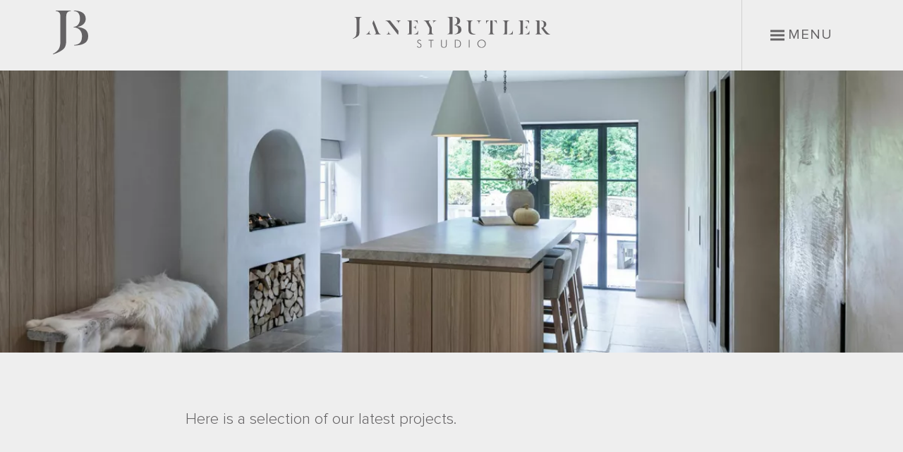

--- FILE ---
content_type: text/html
request_url: https://janeybutler.co.uk/projects
body_size: 18819
content:
<!doctype html><html
lang="en-GB"	class="preload ourProjectsGrid projects projectDetail "
><head><meta
charset="utf-8" /><meta
name="viewport"
content="width=device-width,initial-scale=1"><meta
name="twitter:dnt" content="on"><link
rel="preload" as="font" crossorigin="anonymous" type="font/woff2" href="/assets/fonts/ProximaNova-Regular.woff2" /><link
rel="preload" as="font" crossorigin="anonymous" type="font/woff"  href="/assets/fonts/ProximaNova-Regular.woff" /><link
rel="preload" as="font" crossorigin="anonymous" type="font/woff2" href="/assets/fonts/ProximaNova-Bold.woff2" /><link
rel="preload" as="font" crossorigin="anonymous" type="font/woff"  href="/assets/fonts/ProximaNova-Bold.woff" /><link
rel="preload" as="font" crossorigin="anonymous" type="font/woff2" href="/assets/fonts/ProximaNova-Semibold.woff2" /><link
rel="preload" as="font" crossorigin="anonymous" type="font/woff"  href="/assets/fonts/ProximaNova-Semibold.woff" /><link
rel="preload" as="font" crossorigin="anonymous" type="font/woff2" href="/assets/fonts/ProximaNova-Light.woff2" /><link
rel="preload" as="font" crossorigin="anonymous" type="font/woff"  href="/assets/fonts/ProximaNova-Light.woff" /> <script type="module">const htmlElement=document.querySelector('html');htmlElement.classList.add('js');document.addEventListener('DOMContentLoaded',function(){htmlElement.classList.add('load-complete');document.querySelectorAll('picture > img').forEach(image=>{if(image.complete){image.classList.add('js-loaded');console.log("already loaded");}else{image.addEventListener('load',()=>{console.log('now loaded');image.classList.add('js-loaded');},{once:true});}});});if(window.innerWidth<680){htmlElement.classList.add('mobile-nav');}
document.addEventListener('DOMContentLoaded',function(){htmlElement.classList.add('load-complete');});</script> <script src="/assets/javascript/progressive-enhancement-min.js?010322" type="module" defer></script> <script src="/assets/javascript/modern/helpers-min.js" type="module" defer></script> <script src="/assets/javascript/modern/details-element-min.js" type="module" defer></script> <style>html.js picture img{transition:all var(--fast,.3s);opacity:0}html.js img.js-loaded{opacity:1}</style><link
rel="stylesheet" media="screen" href="/assets/css/screen.css?010322" /><meta
name="theme-color" content="#ffffff"><link
rel="icon" href="/assets/favicon/favicon.svg" /><link
rel="apple-touch-icon" href="/assets/favicon/apple-touch-icon.png"><link
rel="manifest" href="/assets/favicon/manifest.json">
 <script src="/assets/javascript/lazysizes.min.js" async></script> <title>Our Projects | Janey Butler Studio</title>
<script>window.dataLayer = window.dataLayer || [];
function gtag(){dataLayer.push(arguments)};
gtag('js', new Date());
gtag('config', 'UA-53416789-1', {'send_page_view': true,'anonymize_ip': false,'link_attribution': false,'allow_display_features': false});
gtag('config', 'AW-10948867255', {'send_page_view': true});


  gtag('config', 'AW-10948867255/JxxqCMXojM4DELfp6eQo', {
    'phone_conversion_number': '+44(0) 1625 861 935'
  });



function gtag_report_conversion(url) {
  var callback = function () {
    if (typeof(url) != 'undefined') {
      window.location = url;
    }
  };
  gtag('event', 'conversion', {
      'send_to': 'AW-10948867255/wT0iCJ3fkM4DELfp6eQo',
      'event_callback': callback
  });
  return false;
}


function gtag_report_conversion(url) {
  var callback = function () {
    if (typeof(url) != 'undefined') {
      window.location = url;
    }
  };
  gtag('event', 'conversion', {
      'send_to': 'AW-10948867255/FiWJCJCC4s0DELfp6eQo',
      'event_callback': callback
  });
  return false;
}





</script>
<script>dataLayer = [];
(function(w,d,s,l,i){w[l]=w[l]||[];w[l].push({'gtm.start':
new Date().getTime(),event:'gtm.js'});var f=d.getElementsByTagName(s)[0],
j=d.createElement(s),dl=l!='dataLayer'?'&l='+l:'';j.async=true;j.src=
'https://www.googletagmanager.com/gtm.js?id='+i+dl;f.parentNode.insertBefore(j,f);
})(window,document,'script','dataLayer','GTM-MK64G7C');
</script>
<script>!function(f,b,e,v,n,t,s){if(f.fbq)return;n=f.fbq=function(){n.callMethod?
n.callMethod.apply(n,arguments):n.queue.push(arguments)};if(!f._fbq)f._fbq=n;
n.push=n;n.loaded=!0;n.version='2.0';n.queue=[];t=b.createElement(e);t.async=!0;
t.src=v;s=b.getElementsByTagName(e)[0];s.parentNode.insertBefore(t,s)}(window,
document,'script','https://connect.facebook.net/en_US/fbevents.js');
fbq('init', '826305957984482');
fbq('track', 'PageView');
</script>
<script deprecated deprecation-notice="Universal Analytics (which is what this script uses) is being [discontinued on July 1st, 2023](https://support.google.com/analytics/answer/11583528). You should use Google gtag.js or Google Tag Manager instead and transition to a new GA4 property.">(function(i,s,o,g,r,a,m){i['GoogleAnalyticsObject']=r;i[r]=i[r]||function(){
(i[r].q=i[r].q||[]).push(arguments)},i[r].l=1*new Date();a=s.createElement(o),
m=s.getElementsByTagName(o)[0];a.async=1;a.src=g;m.parentNode.insertBefore(a,m)
})(window,document,'script','https://www.google-analytics.com/analytics.js','ga');
ga('create', 'UA-53416789-1', 'auto');
ga('send', 'pageview');
</script><meta name="keywords" content="selection, latest, projects">
<meta name="description" content="Here is a selection of our latest projects.">
<meta name="referrer" content="no-referrer-when-downgrade">
<meta name="robots" content="all">
<meta content="1523639387900881" property="fb:profile_id">
<meta content="en_GB" property="og:locale">
<meta content="Janey Butler Studio" property="og:site_name">
<meta content="website" property="og:type">
<meta content="https://janeybutler.co.uk/projects" property="og:url">
<meta content="Our Projects" property="og:title">
<meta content="Here is a selection of our latest projects." property="og:description">
<meta content="https://janeybutler.co.uk/content/images/_1200x630_crop_center-center_82_none/Janey-Butler-Obumex_2025-11-13-102906_oaoy.jpg?mtime=1763029747" property="og:image">
<meta content="1200" property="og:image:width">
<meta content="630" property="og:image:height">
<meta content="Our Projects" property="og:image:alt">
<meta content="https://www.pinterest.co.uk/janey_butler/" property="og:see_also">
<meta content="https://instagram.com/janeybutlerinteriors" property="og:see_also">
<meta name="twitter:card" content="summary_large_image">
<meta name="twitter:creator" content="@">
<meta name="twitter:title" content="Our Projects">
<meta name="twitter:description" content="Here is a selection of our latest projects.">
<meta name="twitter:image" content="https://janeybutler.co.uk/content/images/_800x418_crop_center-center_82_none/Janey-Butler-Obumex_2025-11-13-102906_oaoy.jpg?mtime=1763029747">
<meta name="twitter:image:width" content="800">
<meta name="twitter:image:height" content="418">
<meta name="twitter:image:alt" content="Our Projects">
<link href="https://janeybutler.co.uk/projects" rel="canonical">
<link href="https://janeybutler.co.uk" rel="home">
<link type="text/plain" href="https://janeybutler.co.uk/humans.txt" rel="author">
<link href="https://janeybutler.co.uk/projects/p2" rel="next"></head><body
data-instant-intensity="viewport-all"><script async src="https://www.googletagmanager.com/gtag/js?id=UA-53416789-1"></script>

<noscript><iframe src="https://www.googletagmanager.com/ns.html?id=GTM-MK64G7C"
height="0" width="0" style="display:none;visibility:hidden"></iframe></noscript>

<noscript><img height="1" width="1" style="display:none"
src="https://www.facebook.com/tr?id=826305957984482&ev=PageView&noscript=1" /></noscript>

<a
href="#main" class="skipLink">Skip navigation and jump to content</a><header
class="section"><div
class="container dc_constrain-centre"><h1 class="site_title"><a
href='/'><svg
xmlns="http://www.w3.org/2000/svg" viewBox="0 0 58.86 72.78" style="enable-background:new 0 0 58.86 72.78" xml:space="preserve"><path
d="M4.61.75c5.9.75 7.88 2.89 7.88 10.5v37.51c0 8.15-.8 12.75-3.54 16.29C7.24 67.26 3.7 70.42 0 71.87l.16.48.11.43c6.06-1.55 13.46-5.14 17.74-9.11 3.7-3.54 4.18-9.81 4.18-14.9l-.05-38.05C22.3 3.43 24.39 1.39 29.97.7V0L4.61.05v.7zm43.16 27.87c-2.09-.59-4.34-1.07-6.59-1.34v-.21c8.31-1.45 13.56-6.38 13.56-13.29C54.68 2.95 44.55 0 35.06 0v.75c5.9.54 10.13 3.48 10.13 13.18 0 5.73-2.84 10.88-7.45 12.54-1.02.38-2.57.64-3.43.75v.64c1.77.05 3.43.37 4.77.8.32.11.64.21.97.32 5.41 2.3 8.47 7.02 8.47 13.56 0 8.84-3.06 13.99-13.35 14.84v.75c2.04 0 4.13-.11 5.79-.27 10.78-1.18 17.91-5.14 17.91-15.11-.01-7.92-4.03-12.1-11.1-14.13z"/></svg><span
class='title pageName'>Janey Butler Studio - Our Projects</span></a></h1><div
class="center">
<a
href='/'><svg
id="BIGGER_STUDIOS" xmlns="http://www.w3.org/2000/svg" viewBox="0 0 2167.46 343.33"><defs><style>.cls-1{fill:#7c7c81;stroke-width:0px}</style></defs><path
class="cls-1" d="m711.58,323.05c2.4,8.52,9.12,13.32,17.52,13.32,10.8,0,17.28-6.6,17.28-18.12,0-10.56-6.24-14.52-16.32-19.8-13.56-7.08-21.48-12.6-21.48-24.6s9-20.64,22.2-20.64c8.64,0,15,3.72,18.96,10.92l-6,3.6c-2.4-4.92-7.2-7.56-13.44-7.56-8.52,0-13.8,5.4-13.8,13.8,0,10.44,7.8,12.84,18.96,18.96,12.6,6.84,18.36,12.36,18.36,25.32,0,15.36-9.6,25.08-25.08,25.08-11.28,0-19.32-5.64-23.88-16.68l6.72-3.6Z"/><path
class="cls-1" d="m855.58,262.57h-23.64v-7.32h55.08v7.32h-23.64v78.48h-7.8v-78.48Z"/><path
class="cls-1" d="m976.54,255.25v56.04c0,16.8,7.44,25.08,23.4,25.08s23.4-8.28,23.4-25.08v-56.04h7.8v53.52c0,23.16-10.2,34.56-31.2,34.56s-31.2-11.4-31.2-34.56v-53.52h7.8Z"/><path
class="cls-1" d="m1121.26,255.25h13.32c14.76,0,26.16,0,35.28,5.64,11.16,6.84,17.64,20.16,17.64,37.32,0,15.6-5.28,27.84-14.52,34.92-9.84,7.56-21,7.92-34.8,7.92h-16.92v-85.8Zm19.32,79.08c10.8,0,19.2-.24,25.68-4.92,8.16-5.88,12.96-16.8,12.96-31.32,0-11.76-3.12-21.12-8.76-27.36-7.92-8.76-17.76-9-32.16-9h-9.24v72.6h11.52Z"/><path
class="cls-1" d="m1274.01,255.25h7.8v85.8h-7.8v-85.8Z"/><path
class="cls-1" d="m1446.57,330.13c-8.76,8.52-20.16,13.2-32.52,13.2s-23.76-4.68-32.4-13.2-13.44-19.8-13.44-31.8,4.68-23.52,13.44-32.04c8.64-8.52,19.8-12.96,32.4-12.96s23.88,4.44,32.52,12.96c8.76,8.52,13.44,19.92,13.44,32.04s-4.8,23.4-13.44,31.8Zm5.16-31.8c0-21.24-16.8-38.16-37.68-38.16s-37.56,16.8-37.56,38.16,16.56,38.04,37.56,38.04,37.68-16.92,37.68-38.04Z"/><path
class="cls-1" d="m239.25,135.25l9.01,24.1c3.16,8.04,5.11,14.36,5.11,19.48,0,9.25-5.6,12.9-17.53,13.63v1.95h72.12v-1.95c-11.93-1.7-21.18-9.01-28.97-28.73l-18.7-47.09-29.27-73.72h-5.36l-9.55,29.76,16.17,43.96,4.52,12.28"/><path
class="cls-1" d="m181.13,173.71c0-6.57,1.95-14.85,2.43-17.04l-1.95-.97c-4.14,10.23-8.28,18.26-16.07,26.05-6.09,6.33-12.17,9.25-20.94,10.71v1.95h56.97v-1.95c-12.17-.98-20.45-6.82-20.45-18.75Z"/><path
class="cls-1" d="m476.27,41.03v1.46c6.57.55,14.24,3.1,18.8,8.77,3.84,4.93,6.57,16.43,6.57,22.82h1.83c0-6.39,2.56-18.08,6.57-23.19,4.2-5.11,9.86-7.85,16.98-8.4v-1.46h-50.76Z"/><path
class="cls-1" d="m401.1,184.18c-4.02-4.93-6.57-16.8-6.57-23.19h-1.83c0,6.39-2.55,18.62-6.57,23.55-4.2,5.3-10.04,7.85-16.98,8.4v1.46h50.76v-1.46c-6.76-.55-14.24-3.1-18.81-8.77Z"/><path
class="cls-1" d="m409.68,41.03h-50.7v1.95c7.79.73,14.36,3.9,20.21,8.04,6.09,4.62,10.23,9.74,14.36,14.85l39.04,50.78,60.35,78.5h7.55v-40.41l-30.42-38.09-60.39-75.61Z"/><path
class="cls-1" d="m598.72,42.98c15.83,1.95,20.94,7.79,20.94,28.24v93c0,20.45-5.11,26.29-20.94,28.24v1.95h47.29V41.03h-47.29v1.95Z"/><path
class="cls-1" d="m712.07,76.33h1.46l-1.1-35.42h-45.1v1.46c8.03.73,19.35,3.47,24.28,6.21,10.77,5.11,15.52,10.41,20.45,27.75Z"/><path
class="cls-1" d="m690.87,140.01h1.46v-46.74h-1.46c-3.65,16.62-8.95,21.55-25.93,22.64v1.46c16.98,1.1,22.28,6.21,25.93,22.64Z"/><path
class="cls-1" d="m716.43,153.51c-4.38,14.79-9.13,24.83-21.36,31.77-7.12,4.38-16.8,6.94-26.48,7.67v1.46h47.66l1.64-40.9h-1.46Z"/><path
class="cls-1" d="m886.77,53.51c0,3.29-2.74,10.59-6.02,15.34l1.28,1.1c10.04-15.52,23.01-25.93,35.42-27.57v-1.46h-44.01v1.46c8.58.55,13.33,2.74,13.33,11.14Z"/><path
class="cls-1" d="m866.99,164.22v-46.26l-.74-1.32-25.31-45.42c-4.38-7.79-7.06-12.66-7.06-16.55,0-5.6,6.82-11.2,18.5-11.69v-1.95h-73.34v1.95c11.68,1.7,20.45,7.55,27.51,19.48l30.81,54.18,3.52,6.19v41.39c0,20.45-5.11,26.29-20.94,28.24v1.95h67.98v-1.95c-15.34-1.95-20.94-7.55-20.94-28.24Z"/><path
class="cls-1" d="m73.79.7H15.37v2.41c19.59,2.41,26.22,9.64,26.22,34.96v125.07c0,27.13-2.71,42.49-11.75,54.25-5.73,7.23-17.48,17.78-29.83,22.6l.5,1.66.41,1.35c20.19-5.12,44.9-17.18,59.07-30.44,12.36-11.75,13.94-32.65,13.94-49.73l-.05-68.54-.04-58.27c.35-24.02,7.39-30.71,25.88-33.06V.55l-25.91.15Z"/><path
class="cls-1" d="m1036.24,0v2.45c19.96,2.46,26.4,9.82,26.4,35.61v117.28c0,25.79-6.44,33.15-26.4,35.61v2.45h59.63V0h-59.63Z"/><path
class="cls-1" d="m1155.38,95.34c-6.95-2.03-14.39-3.5-22.05-4.47v-.61c27.63-4.91,45.2-21.18,45.2-44.21,0-36.23-33.84-46.05-65.46-46.05v2.45c19.65,1.84,33.77,11.67,33.77,43.9,0,19.04-9.52,36.23-24.87,41.75-3.38,1.23-8.6,2.15-11.36,2.45v2.15c5.88.24,11.51,1.28,15.91,2.63,1.11.34,2.2.68,3.13,1.06,18.11,7.67,28.24,23.33,28.24,45.13,0,29.47-10.13,46.66-44.51,49.43v2.45c6.75,0,13.82-.31,19.34-.92,35.92-3.99,59.63-17.19,59.63-50.35,0-26.1-13.29-39.88-36.96-46.8Z"/><path
class="cls-1" d="m1820.23,42.92c15.86,1.95,20.99,7.81,20.99,28.31v93.22c0,20.5-5.12,26.35-20.99,28.31v1.95h47.4V40.97h-47.4v1.95Z"/><path
class="cls-1" d="m1933.85,76.36h1.47l-1.1-35.51h-45.2v1.46c8.05.73,19.4,3.48,24.34,6.22,10.8,5.13,15.55,10.43,20.5,27.82Z"/><path
class="cls-1" d="m1912.6,140.18h1.46v-46.85h-1.46c-3.66,16.65-8.97,21.6-25.99,22.69v1.46c17.02,1.1,22.33,6.22,25.99,22.7Z"/><path
class="cls-1" d="m1938.22,153.71c-4.39,14.82-9.15,24.89-21.41,31.85-7.14,4.39-16.84,6.95-26.54,7.69v1.46h47.77l1.65-41h-1.46Z"/><path
class="cls-1" d="m1377.57,50.85c4.03,5.12,6.77,20.86,6.77,27.27h2.2c0-6.41,2.56-22.7,6.59-27.64,4.21-5.31,10.07-7.5,17.02-8.05v-1.46h-51.24v1.46c6.59.55,14.09,2.93,18.67,8.42Z"/><path
class="cls-1" d="m1313.45,182.75c-13.67-8.3-17.82-20.26-17.82-40.02v-71.5c0-20.74,5.61-26.35,20.99-28.31v-1.95h-68.14v1.95c15.62,1.95,20.99,7.81,20.99,28.31v67.11c0,22.21,2.5,40.75,19.34,50.27,9.27,5.37,23.18,8.05,39.29,8.05,9.52,0,19.52-2.68,21.72-3.9v-1.71c-12.69-.25-26.35-1.95-36.36-8.3Z"/><path
class="cls-1" d="m1535.06,164.45V40.97h-26.17v123.48c0,20.74-5.61,26.35-20.99,28.31v1.95h68.14v-1.95c-15.62-1.95-20.99-7.81-20.99-28.31Z"/><path
class="cls-1" d="m1579.74,40.97h-34.04v1.46c5.67.73,10.62,2.75,16.29,6.22,8.24,5.13,14.46,15.37,17.75,28h1.65l-1.65-35.69Z"/><path
class="cls-1" d="m1498.22,40.97h-34.04l-1.65,35.69h1.65c3.3-12.63,9.52-22.88,17.75-28,5.67-3.48,10.61-5.49,16.29-6.22v-1.46Z"/><path
class="cls-1" d="m2141.11,178.6c-14.4-15.13-33.19-35.87-46.61-59.78l2.58-.98s.76-.42,2.36-1.08c14.53-6.02,24.84-17.45,24.84-35.03,0-20.5-13.67-34.65-42.46-38.8-5.37-.97-14.46-1.95-18.85-1.95v1.95c20.99,2.69,34.16,14.15,34.16,38.56,0,15.84-2.44,28.86-14.08,35.28-1.63.9-3.44,1.67-5.45,2.3-3.17.98-5.61,1.47-8.78,1.95v.98c9.27,18.3,23.37,34.65,33.37,47.83,10.49,13.91,17.63,26.11,35.93,26.11,12.2.24,22.75,0,29.34-.73v-1.95c-7.57-.98-19.52-6.83-26.36-14.64Z"/><path
class="cls-1" d="m2049.78,164.45V40.97h-47.4v1.95c15.86,1.95,20.99,7.81,20.99,28.31v93.22c0,20.5-5.12,26.35-20.99,28.31v1.95h72.78v-1.95c-17.32-1.95-25.38-7.57-25.38-28.31Z"/><path
class="cls-1" d="m1756.96,152.8c-4.21,15.19-11.16,25.44-22.33,32.58-7.14,4.58-17.21,7.14-26.9,7.87v1.46h47.4l3.48-41.91h-1.65Z"/><path
class="cls-1" d="m1717.8,40.97h-70.83v1.95c15.86,1.95,20.99,7.81,20.99,28.31v93.22c0,20.5-5.12,26.35-20.99,28.31v1.95h47.4v-123.48c0-20.74,5.86-26.35,23.43-28.31v-1.95Z"/></svg></a></div><div
class="right"><div
class="desktopNav"><ul
class="l-1"></ul></div>
<a
class="menuController">
<span
class="burger">
<span
class="line"></span>
</span>
<span
class="text">Menu</span>
</a></div></div></header><div
class="nav_main"><div
class="inner"><nav
class="container" id="site_navigation"><h2>Site Navigation</h2><ul
class="l-1"><li
class="">
<a
href="https://janeybutler.co.uk/"				class="					"
>Home</a></li><li
class="">
<a
href="https://janeybutler.co.uk/projects"				class="					"
>Our Projects</a></li><li
class="">
<a
href="https://janeybutler.co.uk/about"				class="					"
>About Us</a></li><li
class="">
<a
href="https://janeybutlercollections.co.uk?jbi"				class="					"
target="_blank" rel="noopener"							>Collections</a></li><li
class="">
<a
href="https://janeybutler.co.uk/contact"				class="					"
>Contact</a></li></ul><div
class="sm outline"><ul><li
class="instagram"><a
href="https://instagram.com/janeybutlerinteriors"><span>Find Janey Butler Studio on Instagram</span><svg
version="1.1" id="Layer_1" xmlns="http://www.w3.org/2000/svg" xmlns:xlink="http://www.w3.org/1999/xlink" x="0px" y="0px"
viewBox="0 0 18.01 18.04" style="enable-background:new 0 0 18.01 18.04;" xml:space="preserve"><path
d="M9,4.37C6.44,4.37,4.37,6.44,4.37,9S6.44,13.62,9,13.62s4.62-2.07,4.62-4.62S11.55,4.37,9,4.37z M9,12
c-1.66,0-3-1.34-3.01-3c0-1.66,1.34-3,3-3.01c0,0,0,0,0,0c1.66,0,3,1.35,3,3.01C12,10.65,10.66,12,9,12z"/><circle
cx="13.8" cy="4.2" r="1.08"/><path
d="M17.53,3.11c-0.47-1.21-1.42-2.16-2.63-2.63c-0.7-0.26-1.44-0.4-2.19-0.42C11.75,0.01,11.44,0,9,0S6.25,0,5.29,0.05
C4.55,0.07,3.81,0.21,3.11,0.47C1.9,0.94,0.94,1.9,0.47,3.11c-0.26,0.7-0.4,1.44-0.42,2.19C0.01,6.25,0,6.56,0,9
c0,2.44,0,2.75,0.06,3.71c0.02,0.75,0.16,1.49,0.42,2.19c0.47,1.21,1.42,2.16,2.63,2.63c0.7,0.27,1.44,0.43,2.18,0.45
c0.96,0.04,1.27,0.06,3.71,0.06s2.76,0,3.71-0.06c0.75-0.02,1.49-0.16,2.19-0.42c1.21-0.47,2.16-1.42,2.63-2.63
c0.26-0.7,0.4-1.44,0.42-2.19c0.04-0.96,0.06-1.27,0.06-3.71s0-2.75-0.06-3.71C17.94,4.57,17.8,3.82,17.53,3.11z M16.31,12.64
c-0.01,0.58-0.11,1.15-0.31,1.69c-0.3,0.79-0.93,1.41-1.71,1.71c-0.53,0.2-1.1,0.3-1.67,0.31c-0.95,0.04-1.22,0.06-3.65,0.06
c-2.44,0-2.69,0-3.65-0.06c-0.57-0.01-1.13-0.11-1.67-0.31c-0.79-0.3-1.41-0.92-1.72-1.71c-0.2-0.53-0.3-1.1-0.31-1.67
C1.57,11.71,1.56,11.44,1.56,9c0-2.44,0-2.69,0.05-3.65C1.62,4.77,1.72,4.2,1.92,3.66c0.3-0.79,0.93-1.41,1.72-1.71
c0.53-0.2,1.1-0.3,1.67-0.31c0.95-0.04,1.22-0.05,3.65-0.05s2.69,0,3.65,0.05c0.57,0.01,1.14,0.11,1.67,0.31
c0.79,0.3,1.41,0.93,1.71,1.71c0.2,0.53,0.3,1.1,0.31,1.67c0.04,0.95,0.05,1.22,0.05,3.65c0,2.44,0,2.7-0.04,3.65L16.31,12.64
L16.31,12.64z"/></svg></a></li><li
class="pinterest"><a
href="https://www.pinterest.co.uk/janey_butler/"><span>Find Janey Butler Studio on Pinterest</span><svg
xmlns="http://www.w3.org/2000/svg" width="24" height="24" viewBox="0 0 24 24"><path
d="M11.99 2C6.472 2 2 6.473 2 11.99c0 4.232 2.633 7.85 6.35 9.306-.088-.79-.166-2.006.034-2.868.182-.78 1.172-4.966 1.172-4.966s-.299-.599-.299-1.484c0-1.388.805-2.425 1.808-2.425.853 0 1.264.64 1.264 1.407 0 .858-.546 2.139-.827 3.327-.235.994.499 1.805 1.479 1.805 1.775 0 3.141-1.872 3.141-4.575 0-2.392-1.719-4.064-4.173-4.064-2.843 0-4.512 2.132-4.512 4.335 0 .858.331 1.779.744 2.28a.3.3 0 0 1 .069.286c-.076.315-.245.994-.277 1.133-.044.183-.145.222-.335.134-1.247-.581-2.027-2.405-2.027-3.871 0-3.151 2.289-6.045 6.601-6.045 3.466 0 6.159 2.469 6.159 5.77 0 3.444-2.171 6.213-5.184 6.213-1.013 0-1.964-.525-2.29-1.146l-.623 2.374c-.225.868-.834 1.956-1.241 2.62a10 10 0 0 0 2.958.445c5.517 0 9.99-4.473 9.99-9.99S17.507 2 11.99 2"/></svg></a></li></ul></div></nav></div></div><div
class="row introRow"><div
class="image macroImageChangesShape slideToBe"><style>@media screen and (min-width:360px){#image-33423-6756393 img{aspect-ratio:2}}@media screen and (min-width:680px){#image-33423-6756393 img{aspect-ratio:2}}@media screen and (min-width:960px){#image-33423-6756393 img{aspect-ratio:2}}@media screen and (min-width:1200px){#image-33423-6756393 img{aspect-ratio:3.2}}@media screen and (min-width:1800px){#image-33423-6756393 img{aspect-ratio:4}}@media screen and (max-width:359px){#image-33423-6756393 img{aspect-ratio:1.3333333333333}}</style><picture
data-object-fit="cover"
id="image-33423-6756393"
>
<source
media="(max-width: 359px)"
srcset="/imager/images/33423/Janey-Butler-Obumex_2025-11-13-102906_oaoy_b74b5a65de102a346dc589bf2d942246.webp"
type="image/webp"
width="370"
height="278"
/>
<source
media="(min-width: 1800px)"
srcset="/imager/images/33423/Janey-Butler-Obumex_2025-11-13-102906_oaoy_f921d86b5ecebee08c9fca327e124d43.webp"
type="image/webp"
width="1880"
height="470"
/>
<source
media="(min-width: 1200px)"
srcset="/imager/images/33423/Janey-Butler-Obumex_2025-11-13-102906_oaoy_5f49f9a0aab038fa5c56373df1ea9550.webp"
type="image/webp"
width="1200"
height="375"
/>
<source
media="(min-width: 960px)"
srcset="/imager/images/33423/Janey-Butler-Obumex_2025-11-13-102906_oaoy_e0abd3816f39813d77ce97ce0c8e90d7.webp"
type="image/webp"
width="1200"
height="600"
/>
<source
media="(min-width: 680px)"
srcset="/imager/images/33423/Janey-Butler-Obumex_2025-11-13-102906_oaoy_24918988f5ff5f37e29cf30ed03a6b3a.webp"
type="image/webp"
width="600"
height="300"
/>
<source
media="(min-width: 360px)"
srcset="/imager/images/33423/Janey-Butler-Obumex_2025-11-13-102906_oaoy_260d232cf7a78ca539bb223adb4690f6.webp"
type="image/webp"
width="500"
height="250"
/>
<source
media="(max-width: 359px)"
srcset="/imager/images/33423/Janey-Butler-Obumex_2025-11-13-102906_oaoy_2ac799648d41b03ae42b7f75464249db.jpeg"
type="image/jpeg"
width="370"
height="278"
/>
<source
media="(min-width: 1800px)"
srcset="/imager/images/33423/Janey-Butler-Obumex_2025-11-13-102906_oaoy_9f685c870d5b31ddd9c2ca3a464d1c15.jpeg"
type="image/jpeg"
width="1880"
height="470"
/>
<source
media="(min-width: 1200px)"
srcset="/imager/images/33423/Janey-Butler-Obumex_2025-11-13-102906_oaoy_7b71abb950c373c76f1e01b3ebcf3a4e.jpeg"
type="image/jpeg"
width="1200"
height="375"
/>
<source
media="(min-width: 960px)"
srcset="/imager/images/33423/Janey-Butler-Obumex_2025-11-13-102906_oaoy_cb3b6b6c31cbc43f3d6988059dd88075.jpeg"
type="image/jpeg"
width="1200"
height="600"
/>
<source
media="(min-width: 680px)"
srcset="/imager/images/33423/Janey-Butler-Obumex_2025-11-13-102906_oaoy_0a2e28ff39e51c447d1d621fddbcc522.jpeg"
type="image/jpeg"
width="600"
height="300"
/>
<source
media="(min-width: 360px)"
srcset="/imager/images/33423/Janey-Butler-Obumex_2025-11-13-102906_oaoy_2b4a4711a1c4caba25664a40b14b6b89.jpeg"
type="image/jpeg"
width="500"
height="250"
/>
<img
loading="auto"
src="/imager/images/33423/Janey-Butler-Obumex_2025-11-13-102906_oaoy_9f685c870d5b31ddd9c2ca3a464d1c15.jpeg"
width="1880"
height="470"
alt="manual override of alt text"
data-object-fit="cover"
decoding="async" 							/>
</picture></div><div
data-reveal-on-scroll class="textRow"><div
class="container dc_constrain-centre dc_layout-padding-top dc_layout-padding-bottom dc_grid-12col"><div
class="intro inner"><p>Here is a selection of our latest projects.</p></div></div></div></div><div
class="row borderTop"><div
class="container dc_constrain-centre dc_layout-padding-both  dc_grid-12col "><div
class="quarter categoriesListing"><h3>Categories</h3><ul><li><a
href="https://janeybutler.co.uk/projects/type/residential">Residential</a></li><li><a
href="https://janeybutler.co.uk/projects/type/renovations">Renovations</a></li><li><a
href="https://janeybutler.co.uk/projects/type/new-build">New Build</a></li><li><a
href="https://janeybutler.co.uk/projects/type/listed">Listed</a></li><li><a
href="https://janeybutler.co.uk/projects/type/conversions">Conversions</a></li><li><a
href="https://janeybutler.co.uk/projects/type/barn-conversion">Barn Conversion</a></li><li><a
href="https://janeybutler.co.uk/projects/type/commercial">Commercial</a></li></ul></div><div
class="threeQuarter largeGap projectsGrid dc_grid-1-1-1">
<a
data-reveal-on-scroll href="https://janeybutler.co.uk/projects/thatched-cottage-kitchen-master-suite-extension" class="projectSummary"><div
class="image macroImageChangesShape "><style>@media screen and (min-width:360px){#image-33298-7492026 img{aspect-ratio:.66666666666667}}@media screen and (min-width:680px){#image-33298-7492026 img{aspect-ratio:.66666666666667}}@media screen and (max-width:359px){#image-33298-7492026 img{aspect-ratio:1}}</style><picture
data-object-fit="cover"
id="image-33298-7492026"
>
<source
media="(max-width: 359px)"
srcset="/imager/images/thatched-cottage-kitchen-master-suite-extension/33298/232_04_Main-House-Extension-View_69cfe5a33f5e852d5b13b6aecd8f2c09.webp"
type="image/webp"
width="370"
height="370"
/>
<source
media="(min-width: 680px)"
srcset="/imager/images/thatched-cottage-kitchen-master-suite-extension/33298/232_04_Main-House-Extension-View_8446334b7b970bbb1f2ec938c5a263fd.webp"
type="image/webp"
width="600"
height="900"
/>
<source
media="(min-width: 360px)"
srcset="/imager/images/thatched-cottage-kitchen-master-suite-extension/33298/232_04_Main-House-Extension-View_74976ccdca7598e856f990bc7afbdcf3.webp"
type="image/webp"
width="500"
height="750"
/>
<source
media="(max-width: 359px)"
srcset="/imager/images/thatched-cottage-kitchen-master-suite-extension/33298/232_04_Main-House-Extension-View_ba91cbafce1d82ba08c6cf7bad4bac61.jpeg"
type="image/jpeg"
width="370"
height="370"
/>
<source
media="(min-width: 680px)"
srcset="/imager/images/thatched-cottage-kitchen-master-suite-extension/33298/232_04_Main-House-Extension-View_edc68ecb164dc768d2c4717fc87c9d53.jpeg"
type="image/jpeg"
width="600"
height="900"
/>
<source
media="(min-width: 360px)"
srcset="/imager/images/thatched-cottage-kitchen-master-suite-extension/33298/232_04_Main-House-Extension-View_6c22d5c06c7c553dee0a2fd6be947a0c.jpeg"
type="image/jpeg"
width="500"
height="750"
/>
<img
loading="lazy"
src="/imager/images/thatched-cottage-kitchen-master-suite-extension/33298/232_04_Main-House-Extension-View_edc68ecb164dc768d2c4717fc87c9d53.jpeg"
width="600"
height="900"
alt="Thatched Farmhouse - Kitchen &amp; Master Suite Extension"
data-object-fit="cover"
decoding="async" 							/>
</picture></div><div
class="text"><h3>Thatched Farmhouse - Kitchen &amp; Master Suite Extension</h3><div
class="meta">
Cheshire</div></div>
</a>
<a
data-reveal-on-scroll href="https://janeybutler.co.uk/projects/thatched-cottage-living-room-study-boot-room" class="projectSummary"><div
class="image macroImageChangesShape "><style>@media screen and (min-width:360px){#image-33319-9174705 img{aspect-ratio:.66666666666667}}@media screen and (min-width:680px){#image-33319-9174705 img{aspect-ratio:.66666666666667}}@media screen and (max-width:359px){#image-33319-9174705 img{aspect-ratio:1}}</style><picture
data-object-fit="cover"
id="image-33319-9174705"
>
<source
media="(max-width: 359px)"
srcset="/imager/images/thatched-cottage-living-room-study-boot-room/33319/232_17_Living-Room-View-1_69cfe5a33f5e852d5b13b6aecd8f2c09.webp"
type="image/webp"
width="370"
height="370"
/>
<source
media="(min-width: 680px)"
srcset="/imager/images/thatched-cottage-living-room-study-boot-room/33319/232_17_Living-Room-View-1_8446334b7b970bbb1f2ec938c5a263fd.webp"
type="image/webp"
width="600"
height="900"
/>
<source
media="(min-width: 360px)"
srcset="/imager/images/thatched-cottage-living-room-study-boot-room/33319/232_17_Living-Room-View-1_74976ccdca7598e856f990bc7afbdcf3.webp"
type="image/webp"
width="500"
height="750"
/>
<source
media="(max-width: 359px)"
srcset="/imager/images/thatched-cottage-living-room-study-boot-room/33319/232_17_Living-Room-View-1_ba91cbafce1d82ba08c6cf7bad4bac61.jpeg"
type="image/jpeg"
width="370"
height="370"
/>
<source
media="(min-width: 680px)"
srcset="/imager/images/thatched-cottage-living-room-study-boot-room/33319/232_17_Living-Room-View-1_edc68ecb164dc768d2c4717fc87c9d53.jpeg"
type="image/jpeg"
width="600"
height="900"
/>
<source
media="(min-width: 360px)"
srcset="/imager/images/thatched-cottage-living-room-study-boot-room/33319/232_17_Living-Room-View-1_6c22d5c06c7c553dee0a2fd6be947a0c.jpeg"
type="image/jpeg"
width="500"
height="750"
/>
<img
loading="lazy"
src="/imager/images/thatched-cottage-living-room-study-boot-room/33319/232_17_Living-Room-View-1_edc68ecb164dc768d2c4717fc87c9d53.jpeg"
width="600"
height="900"
alt="Thatched Farmhouse - Living Room, Study &amp; Boot Room"
data-object-fit="cover"
decoding="async" 							/>
</picture></div><div
class="text"><h3>Thatched Farmhouse - Living Room, Study &amp; Boot Room</h3><div
class="meta">
Cheshire</div></div>
</a>
<a
data-reveal-on-scroll href="https://janeybutler.co.uk/projects/thatched-cottage-entrance-hall-landing-bedrooms-and-bathrooms" class="projectSummary"><div
class="image macroImageChangesShape "><style>@media screen and (min-width:360px){#image-33287-2825021 img{aspect-ratio:.66666666666667}}@media screen and (min-width:680px){#image-33287-2825021 img{aspect-ratio:.66666666666667}}@media screen and (max-width:359px){#image-33287-2825021 img{aspect-ratio:1}}</style><picture
data-object-fit="cover"
id="image-33287-2825021"
>
<source
media="(max-width: 359px)"
srcset="/imager/images/thatched-cottage-entrance-hall-landing-bedrooms-and-bathrooms/33287/232_42_Bed-3-View-1_69cfe5a33f5e852d5b13b6aecd8f2c09.webp"
type="image/webp"
width="370"
height="370"
/>
<source
media="(min-width: 680px)"
srcset="/imager/images/thatched-cottage-entrance-hall-landing-bedrooms-and-bathrooms/33287/232_42_Bed-3-View-1_8446334b7b970bbb1f2ec938c5a263fd.webp"
type="image/webp"
width="600"
height="900"
/>
<source
media="(min-width: 360px)"
srcset="/imager/images/thatched-cottage-entrance-hall-landing-bedrooms-and-bathrooms/33287/232_42_Bed-3-View-1_74976ccdca7598e856f990bc7afbdcf3.webp"
type="image/webp"
width="500"
height="750"
/>
<source
media="(max-width: 359px)"
srcset="/imager/images/thatched-cottage-entrance-hall-landing-bedrooms-and-bathrooms/33287/232_42_Bed-3-View-1_ba91cbafce1d82ba08c6cf7bad4bac61.jpeg"
type="image/jpeg"
width="370"
height="370"
/>
<source
media="(min-width: 680px)"
srcset="/imager/images/thatched-cottage-entrance-hall-landing-bedrooms-and-bathrooms/33287/232_42_Bed-3-View-1_edc68ecb164dc768d2c4717fc87c9d53.jpeg"
type="image/jpeg"
width="600"
height="900"
/>
<source
media="(min-width: 360px)"
srcset="/imager/images/thatched-cottage-entrance-hall-landing-bedrooms-and-bathrooms/33287/232_42_Bed-3-View-1_6c22d5c06c7c553dee0a2fd6be947a0c.jpeg"
type="image/jpeg"
width="500"
height="750"
/>
<img
loading="lazy"
src="/imager/images/thatched-cottage-entrance-hall-landing-bedrooms-and-bathrooms/33287/232_42_Bed-3-View-1_edc68ecb164dc768d2c4717fc87c9d53.jpeg"
width="600"
height="900"
alt="Thatched Farmhouse - Entrance Hall, Landing, Bathrooms &amp; Bedroom"
data-object-fit="cover"
decoding="async" 							/>
</picture></div><div
class="text"><h3>Thatched Farmhouse - Entrance Hall, Landing, Bathrooms &amp; Bedroom</h3><div
class="meta">
Cheshire</div></div>
</a>
<a
data-reveal-on-scroll href="https://janeybutler.co.uk/projects/thatched-cottage-extension-landscaping-potting-shed-green-house" class="projectSummary"><div
class="image macroImageChangesShape "><style>@media screen and (min-width:360px){#image-33240-629444 img{aspect-ratio:.66666666666667}}@media screen and (min-width:680px){#image-33240-629444 img{aspect-ratio:.66666666666667}}@media screen and (max-width:359px){#image-33240-629444 img{aspect-ratio:1}}</style><picture
data-object-fit="cover"
id="image-33240-629444"
>
<source
media="(max-width: 359px)"
srcset="/imager/images/thatched-cottage-extension-landscaping-potting-shed-green-house/33240/232_05_Driveway-Approach-Visual_69cfe5a33f5e852d5b13b6aecd8f2c09.webp"
type="image/webp"
width="370"
height="370"
/>
<source
media="(min-width: 680px)"
srcset="/imager/images/thatched-cottage-extension-landscaping-potting-shed-green-house/33240/232_05_Driveway-Approach-Visual_8446334b7b970bbb1f2ec938c5a263fd.webp"
type="image/webp"
width="600"
height="900"
/>
<source
media="(min-width: 360px)"
srcset="/imager/images/thatched-cottage-extension-landscaping-potting-shed-green-house/33240/232_05_Driveway-Approach-Visual_74976ccdca7598e856f990bc7afbdcf3.webp"
type="image/webp"
width="500"
height="750"
/>
<source
media="(max-width: 359px)"
srcset="/imager/images/thatched-cottage-extension-landscaping-potting-shed-green-house/33240/232_05_Driveway-Approach-Visual_ba91cbafce1d82ba08c6cf7bad4bac61.jpeg"
type="image/jpeg"
width="370"
height="370"
/>
<source
media="(min-width: 680px)"
srcset="/imager/images/thatched-cottage-extension-landscaping-potting-shed-green-house/33240/232_05_Driveway-Approach-Visual_edc68ecb164dc768d2c4717fc87c9d53.jpeg"
type="image/jpeg"
width="600"
height="900"
/>
<source
media="(min-width: 360px)"
srcset="/imager/images/thatched-cottage-extension-landscaping-potting-shed-green-house/33240/232_05_Driveway-Approach-Visual_6c22d5c06c7c553dee0a2fd6be947a0c.jpeg"
type="image/jpeg"
width="500"
height="750"
/>
<img
loading="lazy"
src="/imager/images/thatched-cottage-extension-landscaping-potting-shed-green-house/33240/232_05_Driveway-Approach-Visual_edc68ecb164dc768d2c4717fc87c9d53.jpeg"
width="600"
height="900"
alt="Thatched Farmhouse - Landscaping, Potting Shed &amp; Green House"
data-object-fit="cover"
decoding="async" 							/>
</picture></div><div
class="text"><h3>Thatched Farmhouse - Landscaping, Potting Shed &amp; Green House</h3><div
class="meta">
Cheshire</div></div>
</a>
<a
data-reveal-on-scroll href="https://janeybutler.co.uk/projects/thatched-cottage" class="projectSummary"><div
class="image macroImageChangesShape "><style>@media screen and (min-width:360px){#image-33233-9971230 img{aspect-ratio:.66666666666667}}@media screen and (min-width:680px){#image-33233-9971230 img{aspect-ratio:.66666666666667}}@media screen and (max-width:359px){#image-33233-9971230 img{aspect-ratio:1}}</style><picture
data-object-fit="cover"
id="image-33233-9971230"
>
<source
media="(max-width: 359px)"
srcset="/imager/images/thatched-cottage/33233/232_20_Driveway-Barn-View_69cfe5a33f5e852d5b13b6aecd8f2c09.webp"
type="image/webp"
width="370"
height="370"
/>
<source
media="(min-width: 680px)"
srcset="/imager/images/thatched-cottage/33233/232_20_Driveway-Barn-View_8446334b7b970bbb1f2ec938c5a263fd.webp"
type="image/webp"
width="600"
height="900"
/>
<source
media="(min-width: 360px)"
srcset="/imager/images/thatched-cottage/33233/232_20_Driveway-Barn-View_74976ccdca7598e856f990bc7afbdcf3.webp"
type="image/webp"
width="500"
height="750"
/>
<source
media="(max-width: 359px)"
srcset="/imager/images/thatched-cottage/33233/232_20_Driveway-Barn-View_ba91cbafce1d82ba08c6cf7bad4bac61.jpeg"
type="image/jpeg"
width="370"
height="370"
/>
<source
media="(min-width: 680px)"
srcset="/imager/images/thatched-cottage/33233/232_20_Driveway-Barn-View_edc68ecb164dc768d2c4717fc87c9d53.jpeg"
type="image/jpeg"
width="600"
height="900"
/>
<source
media="(min-width: 360px)"
srcset="/imager/images/thatched-cottage/33233/232_20_Driveway-Barn-View_6c22d5c06c7c553dee0a2fd6be947a0c.jpeg"
type="image/jpeg"
width="500"
height="750"
/>
<img
loading="lazy"
src="/imager/images/thatched-cottage/33233/232_20_Driveway-Barn-View_edc68ecb164dc768d2c4717fc87c9d53.jpeg"
width="600"
height="900"
alt="Thatched Farmhouse - Barn"
data-object-fit="cover"
decoding="async" 							/>
</picture></div><div
class="text"><h3>Thatched Farmhouse - Barn</h3><div
class="meta">
Cheshire</div></div>
</a>
<a
data-reveal-on-scroll href="https://janeybutler.co.uk/projects/cotswold-manor-house-barn" class="projectSummary"><div
class="image macroImageChangesShape "><style>@media screen and (min-width:360px){#image-18668-2928809 img{aspect-ratio:.66666666666667}}@media screen and (min-width:680px){#image-18668-2928809 img{aspect-ratio:.66666666666667}}@media screen and (max-width:359px){#image-18668-2928809 img{aspect-ratio:1}}</style><picture
data-object-fit="cover"
id="image-18668-2928809"
>
<source
media="(max-width: 359px)"
srcset="/imager/images/cotswold-manor-house-barn/18668/Janey-Butler-Interiors-Cotswold-Barn_9985185234d5cb600c788c84e2a6bd72.webp"
type="image/webp"
width="370"
height="370"
/>
<source
media="(min-width: 680px)"
srcset="/imager/images/cotswold-manor-house-barn/18668/Janey-Butler-Interiors-Cotswold-Barn_1e4b8c742daa5ee430508ed0b60c6f2a.webp"
type="image/webp"
width="600"
height="900"
/>
<source
media="(min-width: 360px)"
srcset="/imager/images/cotswold-manor-house-barn/18668/Janey-Butler-Interiors-Cotswold-Barn_81e181c7a852d4ac8f31e4dbd1b849eb.webp"
type="image/webp"
width="500"
height="750"
/>
<source
media="(max-width: 359px)"
srcset="/imager/images/cotswold-manor-house-barn/18668/Janey-Butler-Interiors-Cotswold-Barn_041a11962ba4937629519ceae0b209fb.jpeg"
type="image/jpeg"
width="370"
height="370"
/>
<source
media="(min-width: 680px)"
srcset="/imager/images/cotswold-manor-house-barn/18668/Janey-Butler-Interiors-Cotswold-Barn_076598809e28ec779b3418fb629090c2.jpeg"
type="image/jpeg"
width="600"
height="900"
/>
<source
media="(min-width: 360px)"
srcset="/imager/images/cotswold-manor-house-barn/18668/Janey-Butler-Interiors-Cotswold-Barn_6e65cef4cd27c3e9ed8d8c673292eff9.jpeg"
type="image/jpeg"
width="500"
height="750"
/>
<img
loading="lazy"
src="/imager/images/cotswold-manor-house-barn/18668/Janey-Butler-Interiors-Cotswold-Barn_076598809e28ec779b3418fb629090c2.jpeg"
width="600"
height="900"
alt="Cotswold Manor Estate - Barn"
data-object-fit="cover"
decoding="async" 							/>
</picture></div><div
class="text"><h3>Cotswold Manor Estate - Barn</h3><div
class="meta">
Cotswolds</div></div>
</a>
<a
data-reveal-on-scroll href="https://janeybutler.co.uk/projects/cotswold-manor-house" class="projectSummary"><div
class="image macroImageChangesShape "><style>@media screen and (min-width:360px){#image-20180-936887 img{aspect-ratio:.66666666666667}}@media screen and (min-width:680px){#image-20180-936887 img{aspect-ratio:.66666666666667}}@media screen and (max-width:359px){#image-20180-936887 img{aspect-ratio:1}}</style><picture
data-object-fit="cover"
id="image-20180-936887"
>
<source
media="(max-width: 359px)"
srcset="/imager/images/cotswold-manor-house/20180/Janey-Butler-Interiors-Obumex-Kitchen2_e445976120aa25aa60b1920d28ef39c6.webp"
type="image/webp"
width="370"
height="370"
/>
<source
media="(min-width: 680px)"
srcset="/imager/images/cotswold-manor-house/20180/Janey-Butler-Interiors-Obumex-Kitchen2_eb4476365e720e6c17b7f3322ec750c6.webp"
type="image/webp"
width="600"
height="900"
/>
<source
media="(min-width: 360px)"
srcset="/imager/images/cotswold-manor-house/20180/Janey-Butler-Interiors-Obumex-Kitchen2_89cf03819ed2c234f8899590a873cddd.webp"
type="image/webp"
width="500"
height="750"
/>
<source
media="(max-width: 359px)"
srcset="/imager/images/cotswold-manor-house/20180/Janey-Butler-Interiors-Obumex-Kitchen2_dbe4e06e9abbbdbc4b2deefe058798b6.jpeg"
type="image/jpeg"
width="370"
height="370"
/>
<source
media="(min-width: 680px)"
srcset="/imager/images/cotswold-manor-house/20180/Janey-Butler-Interiors-Obumex-Kitchen2_cae9069abc5ff5c4745f62480a83a34f.jpeg"
type="image/jpeg"
width="600"
height="900"
/>
<source
media="(min-width: 360px)"
srcset="/imager/images/cotswold-manor-house/20180/Janey-Butler-Interiors-Obumex-Kitchen2_5c9d75c38fd9a44439894874dd7d0961.jpeg"
type="image/jpeg"
width="500"
height="750"
/>
<img
loading="lazy"
src="/imager/images/cotswold-manor-house/20180/Janey-Butler-Interiors-Obumex-Kitchen2_cae9069abc5ff5c4745f62480a83a34f.jpeg"
width="600"
height="900"
alt="Cotswold Manor Estate - Kitchen/Dining"
data-object-fit="cover"
decoding="async" 							/>
</picture></div><div
class="text"><h3>Cotswold Manor Estate - Kitchen/Dining</h3><div
class="meta">
Cotswolds</div></div>
</a>
<a
data-reveal-on-scroll href="https://janeybutler.co.uk/projects/cotswold-manor-estate-phase-2" class="projectSummary"><div
class="image macroImageChangesShape "><style>@media screen and (min-width:360px){#image-19981-7338637 img{aspect-ratio:.66666666666667}}@media screen and (min-width:680px){#image-19981-7338637 img{aspect-ratio:.66666666666667}}@media screen and (max-width:359px){#image-19981-7338637 img{aspect-ratio:1}}</style><picture
data-object-fit="cover"
id="image-19981-7338637"
>
<source
media="(max-width: 359px)"
srcset="/imager/images/cotswold-manor-estate-phase-2/19981/Janey-Butler-Cotswold-Manor-10_69cfe5a33f5e852d5b13b6aecd8f2c09.webp"
type="image/webp"
width="370"
height="370"
/>
<source
media="(min-width: 680px)"
srcset="/imager/images/cotswold-manor-estate-phase-2/19981/Janey-Butler-Cotswold-Manor-10_8446334b7b970bbb1f2ec938c5a263fd.webp"
type="image/webp"
width="600"
height="900"
/>
<source
media="(min-width: 360px)"
srcset="/imager/images/cotswold-manor-estate-phase-2/19981/Janey-Butler-Cotswold-Manor-10_74976ccdca7598e856f990bc7afbdcf3.webp"
type="image/webp"
width="500"
height="750"
/>
<source
media="(max-width: 359px)"
srcset="/imager/images/cotswold-manor-estate-phase-2/19981/Janey-Butler-Cotswold-Manor-10_ba91cbafce1d82ba08c6cf7bad4bac61.jpeg"
type="image/jpeg"
width="370"
height="370"
/>
<source
media="(min-width: 680px)"
srcset="/imager/images/cotswold-manor-estate-phase-2/19981/Janey-Butler-Cotswold-Manor-10_edc68ecb164dc768d2c4717fc87c9d53.jpeg"
type="image/jpeg"
width="600"
height="900"
/>
<source
media="(min-width: 360px)"
srcset="/imager/images/cotswold-manor-estate-phase-2/19981/Janey-Butler-Cotswold-Manor-10_6c22d5c06c7c553dee0a2fd6be947a0c.jpeg"
type="image/jpeg"
width="500"
height="750"
/>
<img
loading="lazy"
src="/imager/images/cotswold-manor-estate-phase-2/19981/Janey-Butler-Cotswold-Manor-10_edc68ecb164dc768d2c4717fc87c9d53.jpeg"
width="600"
height="900"
alt="Cotswold Manor Estate - Entrance Hall, Snug, Study"
data-object-fit="cover"
decoding="async" 							/>
</picture></div><div
class="text"><h3>Cotswold Manor Estate - Entrance Hall, Snug, Study</h3><div
class="meta">
Cotswolds</div></div>
</a>
<a
data-reveal-on-scroll href="https://janeybutler.co.uk/projects/cotswold-manor-estate-phase-3" class="projectSummary"><div
class="image macroImageChangesShape "><style>@media screen and (min-width:360px){#image-20053-7962821 img{aspect-ratio:.66666666666667}}@media screen and (min-width:680px){#image-20053-7962821 img{aspect-ratio:.66666666666667}}@media screen and (max-width:359px){#image-20053-7962821 img{aspect-ratio:1}}</style><picture
data-object-fit="cover"
id="image-20053-7962821"
>
<source
media="(max-width: 359px)"
srcset="/imager/images/cotswold-manor-estate-phase-3/20053/Janey-Butler-Hall-2_2022-08-10-075659_hsov_d28d31331e0ba488934e6e3d8eef4d3c.webp"
type="image/webp"
width="370"
height="370"
/>
<source
media="(min-width: 680px)"
srcset="/imager/images/cotswold-manor-estate-phase-3/20053/Janey-Butler-Hall-2_2022-08-10-075659_hsov_9d242c3cb73be5622684b41a2237c0fd.webp"
type="image/webp"
width="600"
height="900"
/>
<source
media="(min-width: 360px)"
srcset="/imager/images/cotswold-manor-estate-phase-3/20053/Janey-Butler-Hall-2_2022-08-10-075659_hsov_6456d4cb58330c6ac5fbb54ec00af903.webp"
type="image/webp"
width="500"
height="750"
/>
<source
media="(max-width: 359px)"
srcset="/imager/images/cotswold-manor-estate-phase-3/20053/Janey-Butler-Hall-2_2022-08-10-075659_hsov_4c940e45f2d50e6c635b778aebeb2d19.jpeg"
type="image/jpeg"
width="370"
height="370"
/>
<source
media="(min-width: 680px)"
srcset="/imager/images/cotswold-manor-estate-phase-3/20053/Janey-Butler-Hall-2_2022-08-10-075659_hsov_23ee6d0ff8a159d8f6bd4aed65833746.jpeg"
type="image/jpeg"
width="600"
height="900"
/>
<source
media="(min-width: 360px)"
srcset="/imager/images/cotswold-manor-estate-phase-3/20053/Janey-Butler-Hall-2_2022-08-10-075659_hsov_3329241617b0c974aaa6562ce7ae4659.jpeg"
type="image/jpeg"
width="500"
height="750"
/>
<img
loading="lazy"
src="/imager/images/cotswold-manor-estate-phase-3/20053/Janey-Butler-Hall-2_2022-08-10-075659_hsov_23ee6d0ff8a159d8f6bd4aed65833746.jpeg"
width="600"
height="900"
alt="Cotswold Manor Estate - Master Bedroom &amp; Ensuite, Bedroom Two &amp; Bathroom"
data-object-fit="cover"
decoding="async" 							/>
</picture></div><div
class="text"><h3>Cotswold Manor Estate - Master Bedroom &amp; Ensuite, Bedroom Two &amp; Bathroom</h3><div
class="meta">
Cotswolds</div></div>
</a>
<a
data-reveal-on-scroll href="https://janeybutler.co.uk/projects/cotswold-manor-estate-phase-4" class="projectSummary"><div
class="image macroImageChangesShape "><style>@media screen and (min-width:360px){#image-20137-9944564 img{aspect-ratio:.66666666666667}}@media screen and (min-width:680px){#image-20137-9944564 img{aspect-ratio:.66666666666667}}@media screen and (max-width:359px){#image-20137-9944564 img{aspect-ratio:1}}</style><picture
data-object-fit="cover"
id="image-20137-9944564"
>
<source
media="(max-width: 359px)"
srcset="/imager/images/cotswold-manor-estate-phase-4/20137/Janey-Butler-Bed-Suite-1_140796b26f57024822e3d087ce9f8b19.webp"
type="image/webp"
width="370"
height="370"
/>
<source
media="(min-width: 680px)"
srcset="/imager/images/cotswold-manor-estate-phase-4/20137/Janey-Butler-Bed-Suite-1_2c5476288435d383e76a1091791634f6.webp"
type="image/webp"
width="600"
height="900"
/>
<source
media="(min-width: 360px)"
srcset="/imager/images/cotswold-manor-estate-phase-4/20137/Janey-Butler-Bed-Suite-1_2284ba4f3e67deea6cf1423fd0c35357.webp"
type="image/webp"
width="500"
height="750"
/>
<source
media="(max-width: 359px)"
srcset="/imager/images/cotswold-manor-estate-phase-4/20137/Janey-Butler-Bed-Suite-1_f287a4bc56382074a44dec0b96e36e7b.jpeg"
type="image/jpeg"
width="370"
height="370"
/>
<source
media="(min-width: 680px)"
srcset="/imager/images/cotswold-manor-estate-phase-4/20137/Janey-Butler-Bed-Suite-1_f3b93bd1dc4689d86c451c0ffb2e19cf.jpeg"
type="image/jpeg"
width="600"
height="900"
/>
<source
media="(min-width: 360px)"
srcset="/imager/images/cotswold-manor-estate-phase-4/20137/Janey-Butler-Bed-Suite-1_d7e95984737045b026f9a884bdf64b65.jpeg"
type="image/jpeg"
width="500"
height="750"
/>
<img
loading="lazy"
src="/imager/images/cotswold-manor-estate-phase-4/20137/Janey-Butler-Bed-Suite-1_f3b93bd1dc4689d86c451c0ffb2e19cf.jpeg"
width="600"
height="900"
alt="Cotswold Manor Estate - Guest Bedrooms &amp; Bathrooms"
data-object-fit="cover"
decoding="async" 							/>
</picture></div><div
class="text"><h3>Cotswold Manor Estate - Guest Bedrooms &amp; Bathrooms</h3><div
class="meta">
Cotswolds</div></div>
</a>
<a
data-reveal-on-scroll href="https://janeybutler.co.uk/projects/rural-estate" class="projectSummary"><div
class="image macroImageChangesShape "><style>@media screen and (min-width:360px){#image-33181-9947172 img{aspect-ratio:.66666666666667}}@media screen and (min-width:680px){#image-33181-9947172 img{aspect-ratio:.66666666666667}}@media screen and (max-width:359px){#image-33181-9947172 img{aspect-ratio:1}}</style><picture
data-object-fit="cover"
id="image-33181-9947172"
>
<source
media="(max-width: 359px)"
srcset="/imager/images/rural-estate/33181/238_Ground-Floor-Sample-Board_69cfe5a33f5e852d5b13b6aecd8f2c09.webp"
type="image/webp"
width="370"
height="370"
/>
<source
media="(min-width: 680px)"
srcset="/imager/images/rural-estate/33181/238_Ground-Floor-Sample-Board_8446334b7b970bbb1f2ec938c5a263fd.webp"
type="image/webp"
width="600"
height="900"
/>
<source
media="(min-width: 360px)"
srcset="/imager/images/rural-estate/33181/238_Ground-Floor-Sample-Board_74976ccdca7598e856f990bc7afbdcf3.webp"
type="image/webp"
width="500"
height="750"
/>
<source
media="(max-width: 359px)"
srcset="/imager/images/rural-estate/33181/238_Ground-Floor-Sample-Board_ba91cbafce1d82ba08c6cf7bad4bac61.jpeg"
type="image/jpeg"
width="370"
height="370"
/>
<source
media="(min-width: 680px)"
srcset="/imager/images/rural-estate/33181/238_Ground-Floor-Sample-Board_edc68ecb164dc768d2c4717fc87c9d53.jpeg"
type="image/jpeg"
width="600"
height="900"
/>
<source
media="(min-width: 360px)"
srcset="/imager/images/rural-estate/33181/238_Ground-Floor-Sample-Board_6c22d5c06c7c553dee0a2fd6be947a0c.jpeg"
type="image/jpeg"
width="500"
height="750"
/>
<img
loading="lazy"
src="/imager/images/rural-estate/33181/238_Ground-Floor-Sample-Board_edc68ecb164dc768d2c4717fc87c9d53.jpeg"
width="600"
height="900"
alt="Woodland Court"
data-object-fit="cover"
decoding="async" 							/>
</picture></div><div
class="text"><h3>Woodland Court</h3><div
class="meta">
Cheshire</div></div>
</a>
<a
data-reveal-on-scroll href="https://janeybutler.co.uk/projects/peover-house" class="projectSummary"><div
class="image macroImageChangesShape "><style>@media screen and (min-width:360px){#image-33202-5933027 img{aspect-ratio:.66666666666667}}@media screen and (min-width:680px){#image-33202-5933027 img{aspect-ratio:.66666666666667}}@media screen and (max-width:359px){#image-33202-5933027 img{aspect-ratio:1}}</style><picture
data-object-fit="cover"
id="image-33202-5933027"
>
<source
media="(max-width: 359px)"
srcset="/imager/images/peover-house/33202/233_Kitchen-Living-3D-Render_69cfe5a33f5e852d5b13b6aecd8f2c09.webp"
type="image/webp"
width="370"
height="370"
/>
<source
media="(min-width: 680px)"
srcset="/imager/images/peover-house/33202/233_Kitchen-Living-3D-Render_8446334b7b970bbb1f2ec938c5a263fd.webp"
type="image/webp"
width="600"
height="900"
/>
<source
media="(min-width: 360px)"
srcset="/imager/images/peover-house/33202/233_Kitchen-Living-3D-Render_74976ccdca7598e856f990bc7afbdcf3.webp"
type="image/webp"
width="500"
height="750"
/>
<source
media="(max-width: 359px)"
srcset="/imager/images/peover-house/33202/233_Kitchen-Living-3D-Render_ba91cbafce1d82ba08c6cf7bad4bac61.jpeg"
type="image/jpeg"
width="370"
height="370"
/>
<source
media="(min-width: 680px)"
srcset="/imager/images/peover-house/33202/233_Kitchen-Living-3D-Render_edc68ecb164dc768d2c4717fc87c9d53.jpeg"
type="image/jpeg"
width="600"
height="900"
/>
<source
media="(min-width: 360px)"
srcset="/imager/images/peover-house/33202/233_Kitchen-Living-3D-Render_6c22d5c06c7c553dee0a2fd6be947a0c.jpeg"
type="image/jpeg"
width="500"
height="750"
/>
<img
loading="lazy"
src="/imager/images/peover-house/33202/233_Kitchen-Living-3D-Render_edc68ecb164dc768d2c4717fc87c9d53.jpeg"
width="600"
height="900"
alt="Peover House"
data-object-fit="cover"
decoding="async" 							/>
</picture></div><div
class="text"><h3>Peover House</h3><div
class="meta">
Cheshire</div></div>
</a>
<a
data-reveal-on-scroll href="https://janeybutler.co.uk/projects/cotswold-estate" class="projectSummary"><div
class="image macroImageChangesShape "><style>@media screen and (min-width:360px){#image-33025-2867149 img{aspect-ratio:.66666666666667}}@media screen and (min-width:680px){#image-33025-2867149 img{aspect-ratio:.66666666666667}}@media screen and (max-width:359px){#image-33025-2867149 img{aspect-ratio:1}}</style><picture
data-object-fit="cover"
id="image-33025-2867149"
>
<source
media="(max-width: 359px)"
srcset="/imager/images/cotswold-estate/33025/JBS_Retreat_Sample-Board_2024-12-03-142521_bnap_69cfe5a33f5e852d5b13b6aecd8f2c09.webp"
type="image/webp"
width="370"
height="370"
/>
<source
media="(min-width: 680px)"
srcset="/imager/images/cotswold-estate/33025/JBS_Retreat_Sample-Board_2024-12-03-142521_bnap_8446334b7b970bbb1f2ec938c5a263fd.webp"
type="image/webp"
width="600"
height="900"
/>
<source
media="(min-width: 360px)"
srcset="/imager/images/cotswold-estate/33025/JBS_Retreat_Sample-Board_2024-12-03-142521_bnap_74976ccdca7598e856f990bc7afbdcf3.webp"
type="image/webp"
width="500"
height="750"
/>
<source
media="(max-width: 359px)"
srcset="/imager/images/cotswold-estate/33025/JBS_Retreat_Sample-Board_2024-12-03-142521_bnap_ba91cbafce1d82ba08c6cf7bad4bac61.jpeg"
type="image/jpeg"
width="370"
height="370"
/>
<source
media="(min-width: 680px)"
srcset="/imager/images/cotswold-estate/33025/JBS_Retreat_Sample-Board_2024-12-03-142521_bnap_edc68ecb164dc768d2c4717fc87c9d53.jpeg"
type="image/jpeg"
width="600"
height="900"
/>
<source
media="(min-width: 360px)"
srcset="/imager/images/cotswold-estate/33025/JBS_Retreat_Sample-Board_2024-12-03-142521_bnap_6c22d5c06c7c553dee0a2fd6be947a0c.jpeg"
type="image/jpeg"
width="500"
height="750"
/>
<img
loading="lazy"
src="/imager/images/cotswold-estate/33025/JBS_Retreat_Sample-Board_2024-12-03-142521_bnap_edc68ecb164dc768d2c4717fc87c9d53.jpeg"
width="600"
height="900"
alt="Cotswold Estate"
data-object-fit="cover"
decoding="async" 							/>
</picture></div><div
class="text"><h3>Cotswold Estate</h3><div
class="meta">
Cotswolds</div></div>
</a>
<a
data-reveal-on-scroll href="https://janeybutler.co.uk/projects/new-build-farmhouse" class="projectSummary"><div
class="image macroImageChangesShape "><style>@media screen and (min-width:360px){#image-31239-8417431 img{aspect-ratio:.66666666666667}}@media screen and (min-width:680px){#image-31239-8417431 img{aspect-ratio:.66666666666667}}@media screen and (max-width:359px){#image-31239-8417431 img{aspect-ratio:1}}</style><picture
data-object-fit="cover"
id="image-31239-8417431"
>
<source
media="(max-width: 359px)"
srcset="/imager/images/new-build-farmhouse/31239/Janey-Butler-Rose-Farm-2-154_69cfe5a33f5e852d5b13b6aecd8f2c09.webp"
type="image/webp"
width="370"
height="370"
/>
<source
media="(min-width: 680px)"
srcset="/imager/images/new-build-farmhouse/31239/Janey-Butler-Rose-Farm-2-154_8446334b7b970bbb1f2ec938c5a263fd.webp"
type="image/webp"
width="600"
height="900"
/>
<source
media="(min-width: 360px)"
srcset="/imager/images/new-build-farmhouse/31239/Janey-Butler-Rose-Farm-2-154_74976ccdca7598e856f990bc7afbdcf3.webp"
type="image/webp"
width="500"
height="750"
/>
<source
media="(max-width: 359px)"
srcset="/imager/images/new-build-farmhouse/31239/Janey-Butler-Rose-Farm-2-154_ba91cbafce1d82ba08c6cf7bad4bac61.jpeg"
type="image/jpeg"
width="370"
height="370"
/>
<source
media="(min-width: 680px)"
srcset="/imager/images/new-build-farmhouse/31239/Janey-Butler-Rose-Farm-2-154_edc68ecb164dc768d2c4717fc87c9d53.jpeg"
type="image/jpeg"
width="600"
height="900"
/>
<source
media="(min-width: 360px)"
srcset="/imager/images/new-build-farmhouse/31239/Janey-Butler-Rose-Farm-2-154_6c22d5c06c7c553dee0a2fd6be947a0c.jpeg"
type="image/jpeg"
width="500"
height="750"
/>
<img
loading="lazy"
src="/imager/images/new-build-farmhouse/31239/Janey-Butler-Rose-Farm-2-154_edc68ecb164dc768d2c4717fc87c9d53.jpeg"
width="600"
height="900"
alt="Cheshire Farmhouse"
data-object-fit="cover"
decoding="async" 							/>
</picture></div><div
class="text"><h3>Cheshire Farmhouse</h3><div
class="meta">
Cheshire</div></div>
</a>
<a
data-reveal-on-scroll href="https://janeybutler.co.uk/projects/the-manor-house-phase-1" class="projectSummary"><div
class="image macroImageChangesShape "><style>@media screen and (min-width:360px){#image-7607-557195 img{aspect-ratio:.66666666666667}}@media screen and (min-width:680px){#image-7607-557195 img{aspect-ratio:.66666666666667}}@media screen and (max-width:359px){#image-7607-557195 img{aspect-ratio:1}}</style><picture
data-object-fit="cover"
id="image-7607-557195"
>
<source
media="(max-width: 359px)"
srcset="/imager/images/the-manor-house-phase-1/7607/IMG_3540_69cfe5a33f5e852d5b13b6aecd8f2c09.webp"
type="image/webp"
width="370"
height="370"
/>
<source
media="(min-width: 680px)"
srcset="/imager/images/the-manor-house-phase-1/7607/IMG_3540_8446334b7b970bbb1f2ec938c5a263fd.webp"
type="image/webp"
width="600"
height="900"
/>
<source
media="(min-width: 360px)"
srcset="/imager/images/the-manor-house-phase-1/7607/IMG_3540_74976ccdca7598e856f990bc7afbdcf3.webp"
type="image/webp"
width="500"
height="750"
/>
<source
media="(max-width: 359px)"
srcset="/imager/images/the-manor-house-phase-1/7607/IMG_3540_ba91cbafce1d82ba08c6cf7bad4bac61.jpeg"
type="image/jpeg"
width="370"
height="370"
/>
<source
media="(min-width: 680px)"
srcset="/imager/images/the-manor-house-phase-1/7607/IMG_3540_edc68ecb164dc768d2c4717fc87c9d53.jpeg"
type="image/jpeg"
width="600"
height="900"
/>
<source
media="(min-width: 360px)"
srcset="/imager/images/the-manor-house-phase-1/7607/IMG_3540_6c22d5c06c7c553dee0a2fd6be947a0c.jpeg"
type="image/jpeg"
width="500"
height="750"
/>
<img
loading="lazy"
src="/imager/images/the-manor-house-phase-1/7607/IMG_3540_edc68ecb164dc768d2c4717fc87c9d53.jpeg"
width="600"
height="900"
alt="The Manor House - Kitchen, Wine Room, Pantry &amp; Utility"
data-object-fit="cover"
decoding="async" 							/>
</picture></div><div
class="text"><h3>The Manor House - Kitchen, Wine Room, Pantry &amp; Utility</h3><div
class="meta">
Shropshire</div></div>
</a>
<a
data-reveal-on-scroll href="https://janeybutler.co.uk/projects/the-manor-house-phase-2" class="projectSummary"><div
class="image macroImageChangesShape "><style>@media screen and (min-width:360px){#image-7654-4397060 img{aspect-ratio:.66666666666667}}@media screen and (min-width:680px){#image-7654-4397060 img{aspect-ratio:.66666666666667}}@media screen and (max-width:359px){#image-7654-4397060 img{aspect-ratio:1}}</style><picture
data-object-fit="cover"
id="image-7654-4397060"
>
<source
media="(max-width: 359px)"
srcset="/imager/images/the-manor-house-phase-2/7654/Janey-Butler-Interiors-Dining-CL_69cfe5a33f5e852d5b13b6aecd8f2c09.webp"
type="image/webp"
width="370"
height="370"
/>
<source
media="(min-width: 680px)"
srcset="/imager/images/the-manor-house-phase-2/7654/Janey-Butler-Interiors-Dining-CL_8446334b7b970bbb1f2ec938c5a263fd.webp"
type="image/webp"
width="600"
height="900"
/>
<source
media="(min-width: 360px)"
srcset="/imager/images/the-manor-house-phase-2/7654/Janey-Butler-Interiors-Dining-CL_74976ccdca7598e856f990bc7afbdcf3.webp"
type="image/webp"
width="500"
height="750"
/>
<source
media="(max-width: 359px)"
srcset="/imager/images/the-manor-house-phase-2/7654/Janey-Butler-Interiors-Dining-CL_ba91cbafce1d82ba08c6cf7bad4bac61.jpeg"
type="image/jpeg"
width="370"
height="370"
/>
<source
media="(min-width: 680px)"
srcset="/imager/images/the-manor-house-phase-2/7654/Janey-Butler-Interiors-Dining-CL_edc68ecb164dc768d2c4717fc87c9d53.jpeg"
type="image/jpeg"
width="600"
height="900"
/>
<source
media="(min-width: 360px)"
srcset="/imager/images/the-manor-house-phase-2/7654/Janey-Butler-Interiors-Dining-CL_6c22d5c06c7c553dee0a2fd6be947a0c.jpeg"
type="image/jpeg"
width="500"
height="750"
/>
<img
loading="lazy"
src="/imager/images/the-manor-house-phase-2/7654/Janey-Butler-Interiors-Dining-CL_edc68ecb164dc768d2c4717fc87c9d53.jpeg"
width="600"
height="900"
alt="The Manor House - Entrance &amp; Dining"
data-object-fit="cover"
decoding="async" 							/>
</picture></div><div
class="text"><h3>The Manor House - Entrance &amp; Dining</h3><div
class="meta">
Shropshire</div></div>
</a>
<a
data-reveal-on-scroll href="https://janeybutler.co.uk/projects/the-manor-house-phase-3" class="projectSummary"><div
class="image macroImageChangesShape "><style>@media screen and (min-width:360px){#image-7679-6645727 img{aspect-ratio:.66666666666667}}@media screen and (min-width:680px){#image-7679-6645727 img{aspect-ratio:.66666666666667}}@media screen and (max-width:359px){#image-7679-6645727 img{aspect-ratio:1}}</style><picture
data-object-fit="cover"
id="image-7679-6645727"
>
<source
media="(max-width: 359px)"
srcset="/imager/images/the-manor-house-phase-3/7679/Janey-Butler-Interiors-Main-Project-page-image-and-No-1-image_69cfe5a33f5e852d5b13b6aecd8f2c09.webp"
type="image/webp"
width="370"
height="370"
/>
<source
media="(min-width: 680px)"
srcset="/imager/images/the-manor-house-phase-3/7679/Janey-Butler-Interiors-Main-Project-page-image-and-No-1-image_8446334b7b970bbb1f2ec938c5a263fd.webp"
type="image/webp"
width="600"
height="900"
/>
<source
media="(min-width: 360px)"
srcset="/imager/images/the-manor-house-phase-3/7679/Janey-Butler-Interiors-Main-Project-page-image-and-No-1-image_74976ccdca7598e856f990bc7afbdcf3.webp"
type="image/webp"
width="500"
height="750"
/>
<source
media="(max-width: 359px)"
srcset="/imager/images/the-manor-house-phase-3/7679/Janey-Butler-Interiors-Main-Project-page-image-and-No-1-image_ba91cbafce1d82ba08c6cf7bad4bac61.jpeg"
type="image/jpeg"
width="370"
height="370"
/>
<source
media="(min-width: 680px)"
srcset="/imager/images/the-manor-house-phase-3/7679/Janey-Butler-Interiors-Main-Project-page-image-and-No-1-image_edc68ecb164dc768d2c4717fc87c9d53.jpeg"
type="image/jpeg"
width="600"
height="900"
/>
<source
media="(min-width: 360px)"
srcset="/imager/images/the-manor-house-phase-3/7679/Janey-Butler-Interiors-Main-Project-page-image-and-No-1-image_6c22d5c06c7c553dee0a2fd6be947a0c.jpeg"
type="image/jpeg"
width="500"
height="750"
/>
<img
loading="lazy"
src="/imager/images/the-manor-house-phase-3/7679/Janey-Butler-Interiors-Main-Project-page-image-and-No-1-image_edc68ecb164dc768d2c4717fc87c9d53.jpeg"
width="600"
height="900"
alt="The Manor House - Living Spaces &amp; Study"
data-object-fit="cover"
decoding="async" 							/>
</picture></div><div
class="text"><h3>The Manor House - Living Spaces &amp; Study</h3><div
class="meta">
Shropshire</div></div>
</a>
<a
data-reveal-on-scroll href="https://janeybutler.co.uk/projects/the-manor-house-phase-4" class="projectSummary"><div
class="image macroImageChangesShape "><style>@media screen and (min-width:360px){#image-7704-1800864 img{aspect-ratio:.66666666666667}}@media screen and (min-width:680px){#image-7704-1800864 img{aspect-ratio:.66666666666667}}@media screen and (max-width:359px){#image-7704-1800864 img{aspect-ratio:1}}</style><picture
data-object-fit="cover"
id="image-7704-1800864"
>
<source
media="(max-width: 359px)"
srcset="/imager/images/the-manor-house-phase-4/7704/IMG_3729-left_69cfe5a33f5e852d5b13b6aecd8f2c09.webp"
type="image/webp"
width="370"
height="370"
/>
<source
media="(min-width: 680px)"
srcset="/imager/images/the-manor-house-phase-4/7704/IMG_3729-left_8446334b7b970bbb1f2ec938c5a263fd.webp"
type="image/webp"
width="600"
height="900"
/>
<source
media="(min-width: 360px)"
srcset="/imager/images/the-manor-house-phase-4/7704/IMG_3729-left_74976ccdca7598e856f990bc7afbdcf3.webp"
type="image/webp"
width="500"
height="750"
/>
<source
media="(max-width: 359px)"
srcset="/imager/images/the-manor-house-phase-4/7704/IMG_3729-left_ba91cbafce1d82ba08c6cf7bad4bac61.jpeg"
type="image/jpeg"
width="370"
height="370"
/>
<source
media="(min-width: 680px)"
srcset="/imager/images/the-manor-house-phase-4/7704/IMG_3729-left_edc68ecb164dc768d2c4717fc87c9d53.jpeg"
type="image/jpeg"
width="600"
height="900"
/>
<source
media="(min-width: 360px)"
srcset="/imager/images/the-manor-house-phase-4/7704/IMG_3729-left_6c22d5c06c7c553dee0a2fd6be947a0c.jpeg"
type="image/jpeg"
width="500"
height="750"
/>
<img
loading="lazy"
src="/imager/images/the-manor-house-phase-4/7704/IMG_3729-left_edc68ecb164dc768d2c4717fc87c9d53.jpeg"
width="600"
height="900"
alt="The Manor House - Bedrooms &amp; Bathrooms"
data-object-fit="cover"
decoding="async" 							/>
</picture></div><div
class="text"><h3>The Manor House - Bedrooms &amp; Bathrooms</h3><div
class="meta">
Shropshire</div></div>
</a>
<a
data-reveal-on-scroll href="https://janeybutler.co.uk/projects/queen-anne-house-with-modern-sky-frame-extension" class="projectSummary"><div
class="image macroImageChangesShape "><style>@media screen and (min-width:360px){#image-7736-5243756 img{aspect-ratio:.66666666666667}}@media screen and (min-width:680px){#image-7736-5243756 img{aspect-ratio:.66666666666667}}@media screen and (max-width:359px){#image-7736-5243756 img{aspect-ratio:1}}</style><picture
data-object-fit="cover"
id="image-7736-5243756"
>
<source
media="(max-width: 359px)"
srcset="/imager/images/queen-anne-house-with-modern-sky-frame-extension/7736/First-Image-on-carousel-of-all-3-sites_69cfe5a33f5e852d5b13b6aecd8f2c09.webp"
type="image/webp"
width="370"
height="370"
/>
<source
media="(min-width: 680px)"
srcset="/imager/images/queen-anne-house-with-modern-sky-frame-extension/7736/First-Image-on-carousel-of-all-3-sites_8446334b7b970bbb1f2ec938c5a263fd.webp"
type="image/webp"
width="600"
height="900"
/>
<source
media="(min-width: 360px)"
srcset="/imager/images/queen-anne-house-with-modern-sky-frame-extension/7736/First-Image-on-carousel-of-all-3-sites_74976ccdca7598e856f990bc7afbdcf3.webp"
type="image/webp"
width="500"
height="750"
/>
<source
media="(max-width: 359px)"
srcset="/imager/images/queen-anne-house-with-modern-sky-frame-extension/7736/First-Image-on-carousel-of-all-3-sites_ba91cbafce1d82ba08c6cf7bad4bac61.jpeg"
type="image/jpeg"
width="370"
height="370"
/>
<source
media="(min-width: 680px)"
srcset="/imager/images/queen-anne-house-with-modern-sky-frame-extension/7736/First-Image-on-carousel-of-all-3-sites_edc68ecb164dc768d2c4717fc87c9d53.jpeg"
type="image/jpeg"
width="600"
height="900"
/>
<source
media="(min-width: 360px)"
srcset="/imager/images/queen-anne-house-with-modern-sky-frame-extension/7736/First-Image-on-carousel-of-all-3-sites_6c22d5c06c7c553dee0a2fd6be947a0c.jpeg"
type="image/jpeg"
width="500"
height="750"
/>
<img
loading="lazy"
src="/imager/images/queen-anne-house-with-modern-sky-frame-extension/7736/First-Image-on-carousel-of-all-3-sites_edc68ecb164dc768d2c4717fc87c9d53.jpeg"
width="600"
height="900"
alt="Queen Anne House with Modern Sky-Frame Extension"
data-object-fit="cover"
decoding="async" 							/>
</picture></div><div
class="text"><h3>Queen Anne House with Modern Sky-Frame Extension</h3><div
class="meta">
Shropshire</div></div>
</a>
<a
data-reveal-on-scroll href="https://janeybutler.co.uk/projects/lake-view-house-1" class="projectSummary"><div
class="image macroImageChangesShape "><style>@media screen and (min-width:360px){#image-7428-3767833 img{aspect-ratio:.66666666666667}}@media screen and (min-width:680px){#image-7428-3767833 img{aspect-ratio:.66666666666667}}@media screen and (max-width:359px){#image-7428-3767833 img{aspect-ratio:1}}</style><picture
data-object-fit="cover"
id="image-7428-3767833"
>
<source
media="(max-width: 359px)"
srcset="/imager/images/lake-view-house-1/7428/Mere-31_69cfe5a33f5e852d5b13b6aecd8f2c09.webp"
type="image/webp"
width="370"
height="370"
/>
<source
media="(min-width: 680px)"
srcset="/imager/images/lake-view-house-1/7428/Mere-31_8446334b7b970bbb1f2ec938c5a263fd.webp"
type="image/webp"
width="600"
height="900"
/>
<source
media="(min-width: 360px)"
srcset="/imager/images/lake-view-house-1/7428/Mere-31_74976ccdca7598e856f990bc7afbdcf3.webp"
type="image/webp"
width="500"
height="750"
/>
<source
media="(max-width: 359px)"
srcset="/imager/images/lake-view-house-1/7428/Mere-31_ba91cbafce1d82ba08c6cf7bad4bac61.jpeg"
type="image/jpeg"
width="370"
height="370"
/>
<source
media="(min-width: 680px)"
srcset="/imager/images/lake-view-house-1/7428/Mere-31_edc68ecb164dc768d2c4717fc87c9d53.jpeg"
type="image/jpeg"
width="600"
height="900"
/>
<source
media="(min-width: 360px)"
srcset="/imager/images/lake-view-house-1/7428/Mere-31_6c22d5c06c7c553dee0a2fd6be947a0c.jpeg"
type="image/jpeg"
width="500"
height="750"
/>
<img
loading="lazy"
src="/imager/images/lake-view-house-1/7428/Mere-31_edc68ecb164dc768d2c4717fc87c9d53.jpeg"
width="600"
height="900"
alt="Lake View House"
data-object-fit="cover"
decoding="async" 							/>
</picture></div><div
class="text"><h3>Lake View House</h3><div
class="meta">
Cheshire</div></div>
</a>
<a
data-reveal-on-scroll href="https://janeybutler.co.uk/projects/luxury-town-house" class="projectSummary"><div
class="image macroImageChangesShape "><style>@media screen and (min-width:360px){#image-19266-229159 img{aspect-ratio:.66666666666667}}@media screen and (min-width:680px){#image-19266-229159 img{aspect-ratio:.66666666666667}}@media screen and (max-width:359px){#image-19266-229159 img{aspect-ratio:1}}</style><picture
data-object-fit="cover"
id="image-19266-229159"
>
<source
media="(max-width: 359px)"
srcset="/imager/images/luxury-town-house/19266/Janey-Butler-Interiors-Houzz_69cfe5a33f5e852d5b13b6aecd8f2c09.webp"
type="image/webp"
width="370"
height="370"
/>
<source
media="(min-width: 680px)"
srcset="/imager/images/luxury-town-house/19266/Janey-Butler-Interiors-Houzz_8446334b7b970bbb1f2ec938c5a263fd.webp"
type="image/webp"
width="600"
height="900"
/>
<source
media="(min-width: 360px)"
srcset="/imager/images/luxury-town-house/19266/Janey-Butler-Interiors-Houzz_74976ccdca7598e856f990bc7afbdcf3.webp"
type="image/webp"
width="500"
height="750"
/>
<source
media="(max-width: 359px)"
srcset="/imager/images/luxury-town-house/19266/Janey-Butler-Interiors-Houzz_ba91cbafce1d82ba08c6cf7bad4bac61.jpeg"
type="image/jpeg"
width="370"
height="370"
/>
<source
media="(min-width: 680px)"
srcset="/imager/images/luxury-town-house/19266/Janey-Butler-Interiors-Houzz_edc68ecb164dc768d2c4717fc87c9d53.jpeg"
type="image/jpeg"
width="600"
height="900"
/>
<source
media="(min-width: 360px)"
srcset="/imager/images/luxury-town-house/19266/Janey-Butler-Interiors-Houzz_6c22d5c06c7c553dee0a2fd6be947a0c.jpeg"
type="image/jpeg"
width="500"
height="750"
/>
<img
loading="lazy"
src="/imager/images/luxury-town-house/19266/Janey-Butler-Interiors-Houzz_edc68ecb164dc768d2c4717fc87c9d53.jpeg"
width="600"
height="900"
alt="Luxury Town House"
data-object-fit="cover"
decoding="async" 							/>
</picture></div><div
class="text"><h3>Luxury Town House</h3><div
class="meta">
Wilmslow</div></div>
</a>
<a
data-reveal-on-scroll href="https://janeybutler.co.uk/projects/victorian-villa" class="projectSummary"><div
class="image macroImageChangesShape "><style>@media screen and (min-width:360px){#image-7758-9919882 img{aspect-ratio:.66666666666667}}@media screen and (min-width:680px){#image-7758-9919882 img{aspect-ratio:.66666666666667}}@media screen and (max-width:359px){#image-7758-9919882 img{aspect-ratio:1}}</style><picture
data-object-fit="cover"
id="image-7758-9919882"
>
<source
media="(max-width: 359px)"
srcset="/imager/images/victorian-villa/7758/Janey-Butler-Interiors-Victorian-Villa-1_69cfe5a33f5e852d5b13b6aecd8f2c09.webp"
type="image/webp"
width="370"
height="370"
/>
<source
media="(min-width: 680px)"
srcset="/imager/images/victorian-villa/7758/Janey-Butler-Interiors-Victorian-Villa-1_8446334b7b970bbb1f2ec938c5a263fd.webp"
type="image/webp"
width="600"
height="900"
/>
<source
media="(min-width: 360px)"
srcset="/imager/images/victorian-villa/7758/Janey-Butler-Interiors-Victorian-Villa-1_74976ccdca7598e856f990bc7afbdcf3.webp"
type="image/webp"
width="500"
height="750"
/>
<source
media="(max-width: 359px)"
srcset="/imager/images/victorian-villa/7758/Janey-Butler-Interiors-Victorian-Villa-1_ba91cbafce1d82ba08c6cf7bad4bac61.jpeg"
type="image/jpeg"
width="370"
height="370"
/>
<source
media="(min-width: 680px)"
srcset="/imager/images/victorian-villa/7758/Janey-Butler-Interiors-Victorian-Villa-1_edc68ecb164dc768d2c4717fc87c9d53.jpeg"
type="image/jpeg"
width="600"
height="900"
/>
<source
media="(min-width: 360px)"
srcset="/imager/images/victorian-villa/7758/Janey-Butler-Interiors-Victorian-Villa-1_6c22d5c06c7c553dee0a2fd6be947a0c.jpeg"
type="image/jpeg"
width="500"
height="750"
/>
<img
loading="lazy"
src="/imager/images/victorian-villa/7758/Janey-Butler-Interiors-Victorian-Villa-1_edc68ecb164dc768d2c4717fc87c9d53.jpeg"
width="600"
height="900"
alt="Victorian Villa"
data-object-fit="cover"
decoding="async" 							/>
</picture></div><div
class="text"><h3>Victorian Villa</h3><div
class="meta">
Cheshire</div></div>
</a>
<a
data-reveal-on-scroll href="https://janeybutler.co.uk/projects/alderley-lodge" class="projectSummary"><div
class="image macroImageChangesShape "><style>@media screen and (min-width:360px){#image-7985-4766704 img{aspect-ratio:.66666666666667}}@media screen and (min-width:680px){#image-7985-4766704 img{aspect-ratio:.66666666666667}}@media screen and (max-width:359px){#image-7985-4766704 img{aspect-ratio:1}}</style><picture
data-object-fit="cover"
id="image-7985-4766704"
>
<source
media="(max-width: 359px)"
srcset="/imager/images/alderley-lodge/7985/Master-bathroom-pls-photo-shop-out-the-door-stop-alarm-sensor-2_69cfe5a33f5e852d5b13b6aecd8f2c09.webp"
type="image/webp"
width="370"
height="370"
/>
<source
media="(min-width: 680px)"
srcset="/imager/images/alderley-lodge/7985/Master-bathroom-pls-photo-shop-out-the-door-stop-alarm-sensor-2_8446334b7b970bbb1f2ec938c5a263fd.webp"
type="image/webp"
width="600"
height="900"
/>
<source
media="(min-width: 360px)"
srcset="/imager/images/alderley-lodge/7985/Master-bathroom-pls-photo-shop-out-the-door-stop-alarm-sensor-2_74976ccdca7598e856f990bc7afbdcf3.webp"
type="image/webp"
width="500"
height="750"
/>
<source
media="(max-width: 359px)"
srcset="/imager/images/alderley-lodge/7985/Master-bathroom-pls-photo-shop-out-the-door-stop-alarm-sensor-2_ba91cbafce1d82ba08c6cf7bad4bac61.jpeg"
type="image/jpeg"
width="370"
height="370"
/>
<source
media="(min-width: 680px)"
srcset="/imager/images/alderley-lodge/7985/Master-bathroom-pls-photo-shop-out-the-door-stop-alarm-sensor-2_edc68ecb164dc768d2c4717fc87c9d53.jpeg"
type="image/jpeg"
width="600"
height="900"
/>
<source
media="(min-width: 360px)"
srcset="/imager/images/alderley-lodge/7985/Master-bathroom-pls-photo-shop-out-the-door-stop-alarm-sensor-2_6c22d5c06c7c553dee0a2fd6be947a0c.jpeg"
type="image/jpeg"
width="500"
height="750"
/>
<img
loading="lazy"
src="/imager/images/alderley-lodge/7985/Master-bathroom-pls-photo-shop-out-the-door-stop-alarm-sensor-2_edc68ecb164dc768d2c4717fc87c9d53.jpeg"
width="600"
height="900"
alt="Alderley Lodge"
data-object-fit="cover"
decoding="async" 							/>
</picture></div><div
class="text"><h3>Alderley Lodge</h3><div
class="meta">
Cheshire</div></div>
</a>
<a
data-reveal-on-scroll href="https://janeybutler.co.uk/projects/forest-cottage" class="projectSummary"><div
class="image macroImageChangesShape "><style>@media screen and (min-width:360px){#image-7794-7269777 img{aspect-ratio:.66666666666667}}@media screen and (min-width:680px){#image-7794-7269777 img{aspect-ratio:.66666666666667}}@media screen and (max-width:359px){#image-7794-7269777 img{aspect-ratio:1}}</style><picture
data-object-fit="cover"
id="image-7794-7269777"
>
<source
media="(max-width: 359px)"
srcset="/imager/images/forest-cottage/7794/fullsizeoutput_87_69cfe5a33f5e852d5b13b6aecd8f2c09.webp"
type="image/webp"
width="370"
height="370"
/>
<source
media="(min-width: 680px)"
srcset="/imager/images/forest-cottage/7794/fullsizeoutput_87_8446334b7b970bbb1f2ec938c5a263fd.webp"
type="image/webp"
width="600"
height="900"
/>
<source
media="(min-width: 360px)"
srcset="/imager/images/forest-cottage/7794/fullsizeoutput_87_74976ccdca7598e856f990bc7afbdcf3.webp"
type="image/webp"
width="500"
height="750"
/>
<source
media="(max-width: 359px)"
srcset="/imager/images/forest-cottage/7794/fullsizeoutput_87_ba91cbafce1d82ba08c6cf7bad4bac61.jpeg"
type="image/jpeg"
width="370"
height="370"
/>
<source
media="(min-width: 680px)"
srcset="/imager/images/forest-cottage/7794/fullsizeoutput_87_edc68ecb164dc768d2c4717fc87c9d53.jpeg"
type="image/jpeg"
width="600"
height="900"
/>
<source
media="(min-width: 360px)"
srcset="/imager/images/forest-cottage/7794/fullsizeoutput_87_6c22d5c06c7c553dee0a2fd6be947a0c.jpeg"
type="image/jpeg"
width="500"
height="750"
/>
<img
loading="lazy"
src="/imager/images/forest-cottage/7794/fullsizeoutput_87_edc68ecb164dc768d2c4717fc87c9d53.jpeg"
width="600"
height="900"
alt="Forest Cottage"
data-object-fit="cover"
decoding="async" 							/>
</picture></div><div
class="text"><h3>Forest Cottage</h3><div
class="meta">
Alderley Edge, Cheshire</div></div>
</a></div></div></div><div
class="row borderTop"><div
class="container dc_constrain-centre dc_grid-12col "><div
class="quarter"></div><div
class="threeQuarter"><div
class="pagination-controls"><h3>Pagination</h3><ul><li
class="link prev">
<span
class="prev dc_button disabled">Previous Page</span></li><li
class="paginationInfo">
Page 1 of 2</li><li
class="link next">
<a
href="https://janeybutler.co.uk/projects/p2" class="next dc_button">Next Page</a></li></ul></div></div></div></div><footer
class="section site_footer"><div
class="topBar container"><div
class="logo">
<svg
id="BIGGER_STUDIOS" xmlns="http://www.w3.org/2000/svg" viewBox="0 0 2167.46 343.33"><defs><style>.cls-1{fill:#7c7c81;stroke-width:0px}</style></defs><path
class="cls-1" d="m711.58,323.05c2.4,8.52,9.12,13.32,17.52,13.32,10.8,0,17.28-6.6,17.28-18.12,0-10.56-6.24-14.52-16.32-19.8-13.56-7.08-21.48-12.6-21.48-24.6s9-20.64,22.2-20.64c8.64,0,15,3.72,18.96,10.92l-6,3.6c-2.4-4.92-7.2-7.56-13.44-7.56-8.52,0-13.8,5.4-13.8,13.8,0,10.44,7.8,12.84,18.96,18.96,12.6,6.84,18.36,12.36,18.36,25.32,0,15.36-9.6,25.08-25.08,25.08-11.28,0-19.32-5.64-23.88-16.68l6.72-3.6Z"/><path
class="cls-1" d="m855.58,262.57h-23.64v-7.32h55.08v7.32h-23.64v78.48h-7.8v-78.48Z"/><path
class="cls-1" d="m976.54,255.25v56.04c0,16.8,7.44,25.08,23.4,25.08s23.4-8.28,23.4-25.08v-56.04h7.8v53.52c0,23.16-10.2,34.56-31.2,34.56s-31.2-11.4-31.2-34.56v-53.52h7.8Z"/><path
class="cls-1" d="m1121.26,255.25h13.32c14.76,0,26.16,0,35.28,5.64,11.16,6.84,17.64,20.16,17.64,37.32,0,15.6-5.28,27.84-14.52,34.92-9.84,7.56-21,7.92-34.8,7.92h-16.92v-85.8Zm19.32,79.08c10.8,0,19.2-.24,25.68-4.92,8.16-5.88,12.96-16.8,12.96-31.32,0-11.76-3.12-21.12-8.76-27.36-7.92-8.76-17.76-9-32.16-9h-9.24v72.6h11.52Z"/><path
class="cls-1" d="m1274.01,255.25h7.8v85.8h-7.8v-85.8Z"/><path
class="cls-1" d="m1446.57,330.13c-8.76,8.52-20.16,13.2-32.52,13.2s-23.76-4.68-32.4-13.2-13.44-19.8-13.44-31.8,4.68-23.52,13.44-32.04c8.64-8.52,19.8-12.96,32.4-12.96s23.88,4.44,32.52,12.96c8.76,8.52,13.44,19.92,13.44,32.04s-4.8,23.4-13.44,31.8Zm5.16-31.8c0-21.24-16.8-38.16-37.68-38.16s-37.56,16.8-37.56,38.16,16.56,38.04,37.56,38.04,37.68-16.92,37.68-38.04Z"/><path
class="cls-1" d="m239.25,135.25l9.01,24.1c3.16,8.04,5.11,14.36,5.11,19.48,0,9.25-5.6,12.9-17.53,13.63v1.95h72.12v-1.95c-11.93-1.7-21.18-9.01-28.97-28.73l-18.7-47.09-29.27-73.72h-5.36l-9.55,29.76,16.17,43.96,4.52,12.28"/><path
class="cls-1" d="m181.13,173.71c0-6.57,1.95-14.85,2.43-17.04l-1.95-.97c-4.14,10.23-8.28,18.26-16.07,26.05-6.09,6.33-12.17,9.25-20.94,10.71v1.95h56.97v-1.95c-12.17-.98-20.45-6.82-20.45-18.75Z"/><path
class="cls-1" d="m476.27,41.03v1.46c6.57.55,14.24,3.1,18.8,8.77,3.84,4.93,6.57,16.43,6.57,22.82h1.83c0-6.39,2.56-18.08,6.57-23.19,4.2-5.11,9.86-7.85,16.98-8.4v-1.46h-50.76Z"/><path
class="cls-1" d="m401.1,184.18c-4.02-4.93-6.57-16.8-6.57-23.19h-1.83c0,6.39-2.55,18.62-6.57,23.55-4.2,5.3-10.04,7.85-16.98,8.4v1.46h50.76v-1.46c-6.76-.55-14.24-3.1-18.81-8.77Z"/><path
class="cls-1" d="m409.68,41.03h-50.7v1.95c7.79.73,14.36,3.9,20.21,8.04,6.09,4.62,10.23,9.74,14.36,14.85l39.04,50.78,60.35,78.5h7.55v-40.41l-30.42-38.09-60.39-75.61Z"/><path
class="cls-1" d="m598.72,42.98c15.83,1.95,20.94,7.79,20.94,28.24v93c0,20.45-5.11,26.29-20.94,28.24v1.95h47.29V41.03h-47.29v1.95Z"/><path
class="cls-1" d="m712.07,76.33h1.46l-1.1-35.42h-45.1v1.46c8.03.73,19.35,3.47,24.28,6.21,10.77,5.11,15.52,10.41,20.45,27.75Z"/><path
class="cls-1" d="m690.87,140.01h1.46v-46.74h-1.46c-3.65,16.62-8.95,21.55-25.93,22.64v1.46c16.98,1.1,22.28,6.21,25.93,22.64Z"/><path
class="cls-1" d="m716.43,153.51c-4.38,14.79-9.13,24.83-21.36,31.77-7.12,4.38-16.8,6.94-26.48,7.67v1.46h47.66l1.64-40.9h-1.46Z"/><path
class="cls-1" d="m886.77,53.51c0,3.29-2.74,10.59-6.02,15.34l1.28,1.1c10.04-15.52,23.01-25.93,35.42-27.57v-1.46h-44.01v1.46c8.58.55,13.33,2.74,13.33,11.14Z"/><path
class="cls-1" d="m866.99,164.22v-46.26l-.74-1.32-25.31-45.42c-4.38-7.79-7.06-12.66-7.06-16.55,0-5.6,6.82-11.2,18.5-11.69v-1.95h-73.34v1.95c11.68,1.7,20.45,7.55,27.51,19.48l30.81,54.18,3.52,6.19v41.39c0,20.45-5.11,26.29-20.94,28.24v1.95h67.98v-1.95c-15.34-1.95-20.94-7.55-20.94-28.24Z"/><path
class="cls-1" d="m73.79.7H15.37v2.41c19.59,2.41,26.22,9.64,26.22,34.96v125.07c0,27.13-2.71,42.49-11.75,54.25-5.73,7.23-17.48,17.78-29.83,22.6l.5,1.66.41,1.35c20.19-5.12,44.9-17.18,59.07-30.44,12.36-11.75,13.94-32.65,13.94-49.73l-.05-68.54-.04-58.27c.35-24.02,7.39-30.71,25.88-33.06V.55l-25.91.15Z"/><path
class="cls-1" d="m1036.24,0v2.45c19.96,2.46,26.4,9.82,26.4,35.61v117.28c0,25.79-6.44,33.15-26.4,35.61v2.45h59.63V0h-59.63Z"/><path
class="cls-1" d="m1155.38,95.34c-6.95-2.03-14.39-3.5-22.05-4.47v-.61c27.63-4.91,45.2-21.18,45.2-44.21,0-36.23-33.84-46.05-65.46-46.05v2.45c19.65,1.84,33.77,11.67,33.77,43.9,0,19.04-9.52,36.23-24.87,41.75-3.38,1.23-8.6,2.15-11.36,2.45v2.15c5.88.24,11.51,1.28,15.91,2.63,1.11.34,2.2.68,3.13,1.06,18.11,7.67,28.24,23.33,28.24,45.13,0,29.47-10.13,46.66-44.51,49.43v2.45c6.75,0,13.82-.31,19.34-.92,35.92-3.99,59.63-17.19,59.63-50.35,0-26.1-13.29-39.88-36.96-46.8Z"/><path
class="cls-1" d="m1820.23,42.92c15.86,1.95,20.99,7.81,20.99,28.31v93.22c0,20.5-5.12,26.35-20.99,28.31v1.95h47.4V40.97h-47.4v1.95Z"/><path
class="cls-1" d="m1933.85,76.36h1.47l-1.1-35.51h-45.2v1.46c8.05.73,19.4,3.48,24.34,6.22,10.8,5.13,15.55,10.43,20.5,27.82Z"/><path
class="cls-1" d="m1912.6,140.18h1.46v-46.85h-1.46c-3.66,16.65-8.97,21.6-25.99,22.69v1.46c17.02,1.1,22.33,6.22,25.99,22.7Z"/><path
class="cls-1" d="m1938.22,153.71c-4.39,14.82-9.15,24.89-21.41,31.85-7.14,4.39-16.84,6.95-26.54,7.69v1.46h47.77l1.65-41h-1.46Z"/><path
class="cls-1" d="m1377.57,50.85c4.03,5.12,6.77,20.86,6.77,27.27h2.2c0-6.41,2.56-22.7,6.59-27.64,4.21-5.31,10.07-7.5,17.02-8.05v-1.46h-51.24v1.46c6.59.55,14.09,2.93,18.67,8.42Z"/><path
class="cls-1" d="m1313.45,182.75c-13.67-8.3-17.82-20.26-17.82-40.02v-71.5c0-20.74,5.61-26.35,20.99-28.31v-1.95h-68.14v1.95c15.62,1.95,20.99,7.81,20.99,28.31v67.11c0,22.21,2.5,40.75,19.34,50.27,9.27,5.37,23.18,8.05,39.29,8.05,9.52,0,19.52-2.68,21.72-3.9v-1.71c-12.69-.25-26.35-1.95-36.36-8.3Z"/><path
class="cls-1" d="m1535.06,164.45V40.97h-26.17v123.48c0,20.74-5.61,26.35-20.99,28.31v1.95h68.14v-1.95c-15.62-1.95-20.99-7.81-20.99-28.31Z"/><path
class="cls-1" d="m1579.74,40.97h-34.04v1.46c5.67.73,10.62,2.75,16.29,6.22,8.24,5.13,14.46,15.37,17.75,28h1.65l-1.65-35.69Z"/><path
class="cls-1" d="m1498.22,40.97h-34.04l-1.65,35.69h1.65c3.3-12.63,9.52-22.88,17.75-28,5.67-3.48,10.61-5.49,16.29-6.22v-1.46Z"/><path
class="cls-1" d="m2141.11,178.6c-14.4-15.13-33.19-35.87-46.61-59.78l2.58-.98s.76-.42,2.36-1.08c14.53-6.02,24.84-17.45,24.84-35.03,0-20.5-13.67-34.65-42.46-38.8-5.37-.97-14.46-1.95-18.85-1.95v1.95c20.99,2.69,34.16,14.15,34.16,38.56,0,15.84-2.44,28.86-14.08,35.28-1.63.9-3.44,1.67-5.45,2.3-3.17.98-5.61,1.47-8.78,1.95v.98c9.27,18.3,23.37,34.65,33.37,47.83,10.49,13.91,17.63,26.11,35.93,26.11,12.2.24,22.75,0,29.34-.73v-1.95c-7.57-.98-19.52-6.83-26.36-14.64Z"/><path
class="cls-1" d="m2049.78,164.45V40.97h-47.4v1.95c15.86,1.95,20.99,7.81,20.99,28.31v93.22c0,20.5-5.12,26.35-20.99,28.31v1.95h72.78v-1.95c-17.32-1.95-25.38-7.57-25.38-28.31Z"/><path
class="cls-1" d="m1756.96,152.8c-4.21,15.19-11.16,25.44-22.33,32.58-7.14,4.58-17.21,7.14-26.9,7.87v1.46h47.4l3.48-41.91h-1.65Z"/><path
class="cls-1" d="m1717.8,40.97h-70.83v1.95c15.86,1.95,20.99,7.81,20.99,28.31v93.22c0,20.5-5.12,26.35-20.99,28.31v1.95h47.4v-123.48c0-20.74,5.86-26.35,23.43-28.31v-1.95Z"/></svg></div></div><div
class="mainFooter"><div
class="container dc_constrain-centre dc_layout-padding-both "><h2>Site Footer</h2><div
class="description">
Award Winning Architectural &amp; Interior Designers based in Cheshire and The Cotswolds. Specialising in luxury high-end residential projects, featuring stunning design-led craftsmanship; creating breathtaking, elegant and timeless spaces for our private clients to live and work in.</div><div
class="footerContact"></div><div
class="contactColumn"><h3>Contact</h3><p><strong><strong>Email:</strong></strong> <a
href="mailto:hello@janeybutler.co.uk">hello@janeybutler.co.uk</a><br
/></p><p><strong>Phone: </strong>01242 357102</p><p>The Limes, Bayshill Road, Cheltenham, GL50 3AW</p><p><br
/></p><p><br
/><br
/><br
/></p><div
class="sm outline"><ul><li
class="instagram"><a
href="https://instagram.com/janeybutlerinteriors"><span>Find Janey Butler Studio on Instagram</span><svg
version="1.1" id="Layer_1" xmlns="http://www.w3.org/2000/svg" xmlns:xlink="http://www.w3.org/1999/xlink" x="0px" y="0px"
viewBox="0 0 18.01 18.04" style="enable-background:new 0 0 18.01 18.04;" xml:space="preserve"><path
d="M9,4.37C6.44,4.37,4.37,6.44,4.37,9S6.44,13.62,9,13.62s4.62-2.07,4.62-4.62S11.55,4.37,9,4.37z M9,12
c-1.66,0-3-1.34-3.01-3c0-1.66,1.34-3,3-3.01c0,0,0,0,0,0c1.66,0,3,1.35,3,3.01C12,10.65,10.66,12,9,12z"/><circle
cx="13.8" cy="4.2" r="1.08"/><path
d="M17.53,3.11c-0.47-1.21-1.42-2.16-2.63-2.63c-0.7-0.26-1.44-0.4-2.19-0.42C11.75,0.01,11.44,0,9,0S6.25,0,5.29,0.05
C4.55,0.07,3.81,0.21,3.11,0.47C1.9,0.94,0.94,1.9,0.47,3.11c-0.26,0.7-0.4,1.44-0.42,2.19C0.01,6.25,0,6.56,0,9
c0,2.44,0,2.75,0.06,3.71c0.02,0.75,0.16,1.49,0.42,2.19c0.47,1.21,1.42,2.16,2.63,2.63c0.7,0.27,1.44,0.43,2.18,0.45
c0.96,0.04,1.27,0.06,3.71,0.06s2.76,0,3.71-0.06c0.75-0.02,1.49-0.16,2.19-0.42c1.21-0.47,2.16-1.42,2.63-2.63
c0.26-0.7,0.4-1.44,0.42-2.19c0.04-0.96,0.06-1.27,0.06-3.71s0-2.75-0.06-3.71C17.94,4.57,17.8,3.82,17.53,3.11z M16.31,12.64
c-0.01,0.58-0.11,1.15-0.31,1.69c-0.3,0.79-0.93,1.41-1.71,1.71c-0.53,0.2-1.1,0.3-1.67,0.31c-0.95,0.04-1.22,0.06-3.65,0.06
c-2.44,0-2.69,0-3.65-0.06c-0.57-0.01-1.13-0.11-1.67-0.31c-0.79-0.3-1.41-0.92-1.72-1.71c-0.2-0.53-0.3-1.1-0.31-1.67
C1.57,11.71,1.56,11.44,1.56,9c0-2.44,0-2.69,0.05-3.65C1.62,4.77,1.72,4.2,1.92,3.66c0.3-0.79,0.93-1.41,1.72-1.71
c0.53-0.2,1.1-0.3,1.67-0.31c0.95-0.04,1.22-0.05,3.65-0.05s2.69,0,3.65,0.05c0.57,0.01,1.14,0.11,1.67,0.31
c0.79,0.3,1.41,0.93,1.71,1.71c0.2,0.53,0.3,1.1,0.31,1.67c0.04,0.95,0.05,1.22,0.05,3.65c0,2.44,0,2.7-0.04,3.65L16.31,12.64
L16.31,12.64z"/></svg></a></li><li
class="pinterest"><a
href="https://www.pinterest.co.uk/janey_butler/"><span>Find Janey Butler Studio on Pinterest</span><svg
xmlns="http://www.w3.org/2000/svg" width="24" height="24" viewBox="0 0 24 24"><path
d="M11.99 2C6.472 2 2 6.473 2 11.99c0 4.232 2.633 7.85 6.35 9.306-.088-.79-.166-2.006.034-2.868.182-.78 1.172-4.966 1.172-4.966s-.299-.599-.299-1.484c0-1.388.805-2.425 1.808-2.425.853 0 1.264.64 1.264 1.407 0 .858-.546 2.139-.827 3.327-.235.994.499 1.805 1.479 1.805 1.775 0 3.141-1.872 3.141-4.575 0-2.392-1.719-4.064-4.173-4.064-2.843 0-4.512 2.132-4.512 4.335 0 .858.331 1.779.744 2.28a.3.3 0 0 1 .069.286c-.076.315-.245.994-.277 1.133-.044.183-.145.222-.335.134-1.247-.581-2.027-2.405-2.027-3.871 0-3.151 2.289-6.045 6.601-6.045 3.466 0 6.159 2.469 6.159 5.77 0 3.444-2.171 6.213-5.184 6.213-1.013 0-1.964-.525-2.29-1.146l-.623 2.374c-.225.868-.834 1.956-1.241 2.62a10 10 0 0 0 2.958.445c5.517 0 9.99-4.473 9.99-9.99S17.507 2 11.99 2"/></svg></a></li></ul></div></div><div
class="newsletter"><h3>Newsletter Sign Up</h3><form
action="https://janeybutler.us12.list-manage.com/subscribe/post?u=b89f675d1052e3bb87a76495c&amp;id=24b4ae1c1d" method="post" id="mc-embedded-subscribe-form" name="mc-embedded-subscribe-form" class="validate block newsletter js-cm-form"  target="_blank" novalidate><fieldset>
<label
for="mce-FNAME">
<span>First Name</span>
<input
type="text" value="" name="FNAME" class="" id="mce-FNAME">
</label><label
for="mce-EMAIL">
<span>Email Address  <span
class="asterisk">*</span></span>
<input
type="email" value="" name="EMAIL" class="required email" required id="mce-EMAIL">
</label><div
class="stuff" style="display:none"><div
id="mce-responses" class="clear"><div
class="response" id="mce-error-response" style="display:none"></div><div
class="response" id="mce-success-response" style="display:none"></div></div><div
style="position: absolute; left: -5000px;" aria-hidden="true"><input
type="text" name="b_b89f675d1052e3bb87a76495c_24b4ae1c1d" tabindex="-1" value=""></div></div>
<input
onclick="gtag_report_conversion"
type="submit"
value="Sign up"
class="dc_button js-cm-submit-button"
/></fieldset></form> <script type='text/javascript' src='//s3.amazonaws.com/downloads.mailchimp.com/js/mc-validate.js'></script><script type='text/javascript'>(function($){window.fnames=new Array();window.ftypes=new Array();fnames[0]='EMAIL';ftypes[0]='email';fnames[1]='FNAME';ftypes[1]='text';fnames[2]='LNAME';ftypes[2]='text';}(jQuery));var $mcj=jQuery.noConflict(true);</script> </div></div></div></footer><div
class="section site_footer-2"><div
class="container dc_constrain-centre"><div
class="legal"><h3 class="h3">Legal Information</h3><ul><li>© 2025 Janey Butler Studio</li><li>Company Registration Number: 10279013</li><li>VAT: 361569676</li><li><a
href="/privacy-policy">Privacy Policy</a></li></ul></div><div
class="site_credit"><p>Site design &amp; build by <a
href="https://viewcreative.co.uk" title="Digital Marketing, brand design and web development">View Creative Agency</a></p></div></div></div> <script src="//instant.page/5.1.0" type="module" integrity="sha384-by67kQnR+pyfy8yWP4kPO12fHKRLHZPfEsiSXR8u2IKcTdxD805MGUXBzVPnkLHw"></script> <script src="https://unpkg.com/htmx.org@1.7.0/dist/htmx.min.js" integrity="sha384-EzBXYPt0/T6gxNp0nuPtLkmRpmDBbjg6WmCUZRLXBBwYYmwAUxzlSGej0ARHX0Bo" crossorigin="anonymous"></script> <script type="application/ld+json">{"@context":"http://schema.org","@graph":[{"@type":"WebSite","author":{"@id":"https://janeybutler.co.uk#identity"},"copyrightHolder":{"@id":"https://janeybutler.co.uk#identity"},"copyrightYear":"2022","creator":{"@id":"https://viewcreative.co.uk#creator"},"dateCreated":"2022-02-17T11:16:43+00:00","dateModified":"2025-11-13T10:29:27+00:00","datePublished":"2022-02-17T11:16:00+00:00","description":"Here is a selection of our latest projects.","headline":"Our Projects","image":{"@type":"ImageObject","url":"https://janeybutler.co.uk/content/images/_1200x630_crop_center-center_82_none/Janey-Butler-Obumex_2025-11-13-102906_oaoy.jpg?mtime=1763029747"},"inLanguage":"en-gb","mainEntityOfPage":"https://janeybutler.co.uk/projects","name":"Our Projects","publisher":{"@id":"https://viewcreative.co.uk#creator"},"url":"https://janeybutler.co.uk/projects"},{"@id":"https://janeybutler.co.uk#identity","@type":"LocalBusiness","alternateName":"Janey Butler Studio","description":"Award Winning Architectural & Interior Designers based in Cheshire and The Cotswolds. Specialising in luxury high-end residential projects, featuring stunning design-led craftsmanship; creating breathtaking, elegant and timeless spaces for our private clients to live and work in.","email":"hello@janeybutler.co.uk","image":{"@type":"ImageObject","height":"373","url":"https://janeybutler.co.uk/content/images/JBS-Logo-Grey.png","width":"2169"},"logo":{"@type":"ImageObject","height":"60","url":"https://janeybutler.co.uk/content/images/_600x60_fit_center-center_82_none/JBS-Logo-Grey.png?mtime=1701693105","width":"349"},"name":"Janey Butler Studio Ltd","priceRange":"$$$$","sameAs":["https://instagram.com/janeybutlerinteriors","https://www.pinterest.co.uk/janey_butler/"],"url":"https://janeybutler.co.uk"},{"@id":"https://viewcreative.co.uk#creator","@type":"ProfessionalService","address":{"@type":"PostalAddress","addressCountry":"United Kingdom","addressLocality":"Rhos-on-Sea","addressRegion":"Wales","postalCode":"LL284RS","streetAddress":"37 Rhos Road"},"alternateName":"VCA","description":"View Creative Agency (VCA) is an award-winning branding and design agency, a talented team of designers, illustrators, film-makers and web developers.","email":"talk@viewcreative.co.uk","founder":"Simon Cotton","foundingDate":"1999-01-01","foundingLocation":"North Wales","geo":{"@type":"GeoCoordinates","latitude":"53.3084325","longitude":"-3.7423376"},"image":{"@type":"ImageObject","height":"261","url":"http://ptcraft.nitro/content/images/vca.png","width":"600"},"name":"View Creative Agency","priceRange":"$$$$","telephone":"+44(0)1492 542 402","url":"https://viewcreative.co.uk"},{"@type":"BreadcrumbList","description":"Breadcrumbs list","itemListElement":[{"@type":"ListItem","item":"https://janeybutler.co.uk","name":"Home","position":1},{"@type":"ListItem","item":"https://janeybutler.co.uk/projects","name":"Our Projects","position":2}],"name":"Breadcrumbs"}]}</script></body></html><!-- Cached by Blitz on 2025-11-14T09:43:21+00:00 -->

--- FILE ---
content_type: text/css
request_url: https://janeybutler.co.uk/assets/css/screen.css?010322
body_size: 12057
content:
body:after{display:none;content:"breakpoint_0"}@media(min-width: 360px){body:after{content:"breakpoint_1"}}@media(min-width: 410px){body:after{content:"breakpoint_2"}}@media(min-width: 720px){body:after{content:"breakpoint_3"}}@media(min-width: 1024px){body:after{content:"breakpoint_4"}}@media(min-width: 1300px){body:after{content:"breakpoint_5"}}@media(min-width: 2000px){body:after{content:"breakpoint_6"}}html.dev-mode body:after{display:block;position:fixed;bottom:0;left:0;font-size:1rem;padding:.5em;line-height:1;background-color:#fff;border-style:solid;border-width:1px 1px 0 0;border-color:#000;border-radius:0 9px 0 0;opacity:.5}:root{--base-font-size: 1rem;--gap: 1.25rem;--ps-letter-spacing: 40;--fast: 0.3s;--slow: 0.6s;--very-slow: 1.3s;--input-padding: 0.5em 1em;--input-border-width: 2px;--input-border-radius: 0;--input-border-colour: hsl( var(--black) / 0.1);--input-caret-colour: hsl( var(--ui-green) );--ui-green: 103 46% 48%;--ui-red: 17 46% 48%;--black: 308 1% 39%;--white: 0 0% 100%}@media(min-width: 1024px){:root{--base-font-size: 1.0rem}}@media(min-width: 1300px){:root{--base-font-size: 1.1rem}}@media(min-width: 2000px){:root{--base-font-size: 1.3rem}}html,body,div,span,applet,object,iframe,h1,h2,h3,h4,h5,h6,p,blockquote,pre,a,abbr,acronym,address,big,cite,code,del,dfn,em,img,ins,kbd,q,s,samp,small,strike,strong,sub,sup,tt,var,b,u,i,center,dl,dt,dd,ol,ul,li,fieldset,form,label,legend,table,caption,tbody,tfoot,thead,tr,th,td,article,aside,canvas,details,embed,figure,figcaption,footer,header,hgroup,menu,nav,output,ruby,section,summary,time,mark,audio,video{margin:0;padding:0;border:0;font-size:100%;font:inherit}article,aside,details,figcaption,figure,footer,header,hgroup,menu,nav,section,main{display:block}table{border-collapse:collapse;border-spacing:0}input,textarea{border:0}*,*:before,*:after{-o-box-sizing:border-box;-ms-box-sizing:border-box;box-sizing:border-box}button,input,select,textarea{color:inherit;font-family:inherit;font-style:inherit;font-weight:inherit}html{-webkit-text-size-adjust:100%;-moz-text-size-adjust:100%;text-size-adjust:100%}a:link{-webkit-tap-highlight-color:#999}::-webkit-selection{background-color:#999;color:#fff}::-moz-selection{background-color:#999;color:#fff}::selection{background-color:#999;color:#fff}::-webkit-input-placeholder{font-size:1em}input:-moz-placeholder{font-size:1em}input[type=search],input[type=submit]{-webkit-appearance:none}input[type=search]::-webkit-search-decoration,input[type=search]::-webkit-search-cancel-button{display:none}@font-face{font-family:"Proxima Nova";src:url("/assets/fonts/ProximaNova-Regular.woff2") format("woff2"),url("/assets/fonts/ProximaNova-Regular.woff") format("woff");font-weight:normal;font-style:normal;font-display:swap}@font-face{font-family:"Proxima Nova";src:url("/assets/fonts/ProximaNova-Bold.woff2") format("woff2"),url("/assets/fonts/ProximaNova-Bold.woff") format("woff");font-weight:bold;font-style:normal;font-display:swap}@font-face{font-family:"Proxima Nova";src:url("/assets/fonts/ProximaNova-Semibold.woff2") format("woff2"),url("/assets/fonts/ProximaNova-Semibold.woff") format("woff");font-weight:500;font-style:normal;font-display:swap}@font-face{font-family:"Proxima Nova";src:url("/assets/fonts/ProximaNova-Light.woff2") format("woff2"),url("/assets/fonts/ProximaNova-Light.woff") format("woff");font-weight:300;font-style:normal;font-display:swap}.h1{margin:0;font-size:1.8rem;line-height:1;text-rendering:optimizeLegibility;font-weight:300;margin-bottom:30px}@media(min-width: 410px){.h1{font-size:2.2rem}}@media(min-width: 1024px){.h1{font-size:3rem}}@media(min-width: 1300px){.h1{font-size:4rem}}.h2{margin:0;line-height:1;font-size:1.5rem;text-rendering:optimizeLegibility}@media(min-width: 410px){.h2{font-size:2rem}}@media(min-width: 1024px){.h2{font-size:2.5rem}}@media(min-width: 1300px){.h2{font-size:2.5rem}}.h3{margin:0;line-height:1;font-size:1.3rem;text-rendering:optimizeLegibility}@media(min-width: 410px){.h3{font-size:1.5rem}}@media(min-width: 1024px){.h3{font-size:2rem}}@media(min-width: 1300px){.h3{font-size:2rem}}.h4{margin:0;line-height:1;font-size:1.15rem;text-rendering:optimizeLegibility}@media(min-width: 410px){.h4{font-size:1.25rem}}@media(min-width: 1024px){.h4{font-size:1.5rem}}@media(min-width: 1300px){.h4{font-size:1.6rem}}.h5{margin:0;line-height:1;font-size:1rem;text-rendering:optimizeLegibility}@media(min-width: 410px){.h5{font-size:1.15rem}}@media(min-width: 1024px){.h5{font-size:1.3rem}}@media(min-width: 1300px){.h5{font-size:1.2rem}}.h6{text-transform:uppercase;letter-spacing:calc(var(--ps-letter-spacing, 40)/1000*1em);margin:0;font-size:1em;font-weight:normal;text-rendering:optimizeLegibility}html,input,select,textarea{font:var(--base-font-size, 100%)/1.375 "Proxima Nova","Helvetica Neue",Helvetica,Arial,sans-serif;font-display:swap;-webkit-hyphens:none;hyphens:none}p,h1,h2,h3,h4,h5,h6{overflow-wrap:break-word}p,ul,ol,blockquote{margin-bottom:1.375rem}html{background-color:hsla(var(--white), 1);color:hsla(var(--black));accent-color:var(--brand-colour, auto);-webkit-font-smoothing:antialiased}@media screen and (prefers-reduced-motion: no-preference){html{scroll-behavior:smooth}}sup{vertical-align:top;font-size:.75em}sub{vertical-align:bottom;font-size:.75em}strong,b{font-weight:bold}em,i{font-style:italic}code{font:.85em/1 Courier,monospace;color:#006}a:link,a:visited{color:inherit;text-decoration:none}a:hover{color:var(--ui-green)}a:focus{outline-color:rgba(0,0,0,0)}a:active{outline-color:rgba(0,0,0,0)}[id]{scroll-margin-top:100px}*:focus{outline:max(2px,.2em) solid currentColor !important;outline-offset:.25em;text-decoration:underline}@supports selector(:focus-visible){*:focus{outline:none !important;text-decoration:none}*:focus-visible{outline:max(2px,.2em) solid currentColor !important;outline-offset:.25em;z-index:2}}img{max-width:100%}#target_hilight{position:absolute}a img{margin:0}img[data-object-fit=contain]{-o-object-fit:contain;object-fit:contain}img[data-object-fit=cover]{-o-object-fit:cover;object-fit:cover}picture{display:flex}picture img{width:100%;height:100%}main img,footer img{content-visibility:auto}tbody tr:nth-child(2n+1){background-color:rgba(0,0,0,.1)}thead{position:-webkit-sticky;position:sticky;top:0;border-bottom:2px solid #ccc}tfoot{position:-webkit-sticky;position:sticky;bottom:0;border-top:2px solid #ccc}details>summary{list-style-type:none;text-transform:uppercase;letter-spacing:calc(var(--ps-letter-spacing, 40)/1000*1em);padding:.5em var(--gap) .25em 0;border:1px solid rgba(0,0,0,0);border-bottom-color:currentColor;background:rgba(0,0,0,0) url(../images/heroicons/solid/plus.svg) 100% 5px no-repeat;cursor:pointer}details>summary::-webkit-details-marker{display:none}details>summary:focus{text-decoration:none}details .content{padding:1em 0}details[open]>summary{background:rgba(0,0,0,0) url(../images/heroicons/solid/minus.svg) 100% 5px no-repeat}button{-webkit-appearance:none;-moz-appearance:none;appearance:none;display:inline-block;border:none}label{display:block;margin-bottom:10px}label>span{font-size:.875em}label:not(.boolean)>span{display:block;margin-bottom:.5em}label.boolean span,label.boolean input{display:inline-block}.legend{display:block;margin-bottom:1em;font-size:.875em;text-transform:uppercase}input[type=text],input[type=email],input[type=search],input[type=password],input[type=number],input[type=date],textarea,select{width:100%;padding:var(--input-padding);border-style:solid;border-width:var(--input-border-width);border-color:var(--input-border-colour);border-radius:var(--input-border-radius);transition:all var(--fast);caret-color:var(--input-caret-colour);color:initial}input[type=text]:focus,input[type=text]:focus-visible,input[type=email]:focus,input[type=email]:focus-visible,input[type=search]:focus,input[type=search]:focus-visible,input[type=password]:focus,input[type=password]:focus-visible,input[type=number]:focus,input[type=number]:focus-visible,input[type=date]:focus,input[type=date]:focus-visible,textarea:focus,textarea:focus-visible,select:focus,select:focus-visible{border-color:currentColor;outline:0 !important}select{-moz-appearance:none;-webkit-appearance:none;padding-right:calc(1.25em + var(--input-padding));background-image:url(../images/heroicons/solid/chevron-down.svg);background-repeat:no-repeat;background-position:right .7em top 50%;background-size:1.25em auto}select::-ms-expand{display:none}.fieldset{margin-top:var(--gap)}.fieldset.required legend:after{content:" *";font-weight:bold;opacity:.5}.fieldset .fieldgroup-error-message{padding:.25em .5em .5em;border-radius:5px 5px;background-color:red;color:#fff}.fieldset>div{margin-top:var(--gap)}.fieldset .theOptions{margin-top:calc(.5*var(--gap));display:flex;flex-wrap:wrap;gap:calc(2*var(--gap));padding:var(--input-padding);border-style:solid;border-width:var(--input-border-width);border-color:var(--input-border-colour);border-radius:var(--input-border-radius)}.fieldset .theOptions .htmlField{margin-bottom:0}div.formField,div.htmlField{margin-bottom:var(--gap)}div.formField.required label>span:after,div.htmlField.required label>span:after{content:" *";font-weight:bold;opacity:.5}div.formField.radio label,div.formField.checkbox label,div.htmlField.radio label,div.htmlField.checkbox label{display:flex}div.formField.radio label input,div.formField.checkbox label input,div.htmlField.radio label input,div.htmlField.checkbox label input{margin-right:20px}div.formField .field-error-message,div.htmlField .field-error-message{padding:.25em .5em .5em;border-radius:0 0 5px 5px;background-color:red;color:#fff}div.formField .form-instructions,div.htmlField .form-instructions{padding:.25em .5em .5em;border-radius:0 0 5px 5px;background-color:var(--input-border-colour);color:#fff;font-size:.875em}div.formField.hasError,div.htmlField.hasError{--input-border-colour: red}div.formField.hasError .form-instructions,div.htmlField.hasError .form-instructions{border-radius:0;border-right-color:red;border-left-color:red}.formActions{display:flex;align-items:center;justify-content:space-between;margin-top:var(--gap)}.formActions>*{margin-right:1em}.formActions>*:last-child{margin-right:0}[v-cloak]{display:none}.dc_left{float:left;margin-right:1em}.dc_right{float:right;margin-left:1em}.dc_small{width:20%}.dc_medium{width:40%}.dc_large{width:60%}.dc_hide-text{text-indent:-999em;overflow:hidden}.dc_hide-element{position:absolute;left:-200vw;top:0;display:block;width:1px;height:1px;overflow:hidden}.dc_clearfix:after,.cms-textblock:after{content:".";display:block;height:0;clear:both;visibility:hidden}* html .dc_clearfix,* html .cms-textblock{height:1px}.dc_horizontal-list{list-style-type:none}.dc_horizontal-list li{display:inline-block}.dc_full-width{position:relative;left:50%;right:50%;width:100vw;margin-left:-50vw;margin-right:-50vw}.dc_uppercase{text-transform:uppercase;letter-spacing:calc(var(--ps-letter-spacing, 40)/1000*1em)}.dc_uppercase-adjusted{text-transform:uppercase;letter-spacing:calc(var(--ps-letter-spacing, 40)/1000*1em);font-size:.875em}.dc_button{-webkit-font-smoothing:antialiased;-moz-osx-font-smoothing:grayscale;position:relative;display:inline-block;border-radius:.25em;padding-inline:.5em;overflow:hidden;z-index:1;transition:all .3s;background-color:hsla(var(--black), 1);color:hsla(var(--white), 1);border:solid 1px #000;border-radius:0px;padding:10px 15px;text-transform:uppercase;font-weight:500}.dc_button:hover,.dc_button:focus{cursor:pointer;background:#000;color:#fff}.dc_button[disabled=disabled]{opacity:.5;pointer-events:none;-webkit-filter:grayscale(1);filter:grayscale(1)}.dc_button:before{content:"";display:inline-block;height:1.5em;vertical-align:middle}.dc_more span{position:absolute;left:-200vw;top:0;display:block;width:1px;height:1px;overflow:hidden}.dc_sideBySide{display:flex;flex-wrap:wrap;gap:var(--gap)}.dc_min-aspect{display:flex;justify-content:flex-start;align-items:flex-end}.dc_min-aspect:before{content:"";float:left;padding-bottom:50%}.dc_min-aspect:after{content:"";display:table;clear:both}.dc_numbers{-webkit-font-feature-settings:"tnum";font-feature-settings:"tnum";font-variant-numeric:tabular-nums}.dc_constrain-left{max-width:1880px;max-width:calc(100% - 40px);margin-left:0}@media(min-width: 720px){.dc_constrain-left{padding-left:calc(var(--gap)*2);padding-right:calc(var(--gap)*2)}}@media(min-width: 1300px){.dc_constrain-left{padding-left:calc(var(--gap)*3);padding-right:calc(var(--gap)*3)}}@media(min-width: 2000px){.dc_constrain-left{padding-left:calc(var(--gap)*5);padding-right:calc(var(--gap)*5)}}.dc_constrain-centre{max-width:1880px;max-width:calc(100% - 40px);margin-left:auto;margin-right:auto}@media(min-width: 720px){.dc_constrain-centre{padding-left:calc(var(--gap)*2);padding-right:calc(var(--gap)*2)}}@media(min-width: 1300px){.dc_constrain-centre{padding-left:calc(var(--gap)*3);padding-right:calc(var(--gap)*3)}}@media(min-width: 2000px){.dc_constrain-centre{padding-left:calc(var(--gap)*5);padding-right:calc(var(--gap)*5)}}.dc_layout-padding-left{padding-left:calc(var(--gap)*2)}@media(min-width: 720px){.dc_layout-padding-left{padding-left:calc(var(--gap)*2 - 40px)}}@media(min-width: 1024px){.dc_layout-padding-left{padding-left:calc(var(--gap)*4 - 40px)}}.dc_layout-padding-top{padding-top:calc(var(--gap)*2)}@media(min-width: 720px){.dc_layout-padding-top{padding-top:calc(var(--gap)*3)}}@media(min-width: 1024px){.dc_layout-padding-top{padding-top:calc(var(--gap)*4)}}@media(min-width: 1300px){.dc_layout-padding-top{padding-top:calc(var(--gap)*5)}}@media(min-width: 2000px){.dc_layout-padding-top{padding-top:calc(var(--gap)*6)}}.dc_layout-padding-bottom{padding-bottom:calc(var(--gap)*2)}@media(min-width: 720px){.dc_layout-padding-bottom{padding-bottom:calc(var(--gap)*3)}}@media(min-width: 1024px){.dc_layout-padding-bottom{padding-bottom:calc(var(--gap)*4)}}@media(min-width: 1300px){.dc_layout-padding-bottom{padding-bottom:calc(var(--gap)*5)}}@media(min-width: 2000px){.dc_layout-padding-bottom{padding-bottom:calc(var(--gap)*6)}}.dc_layout-padding-both{padding-top:calc(var(--gap)*2);padding-bottom:calc(var(--gap)*2)}@media(min-width: 720px){.dc_layout-padding-both{padding-top:calc(var(--gap)*3)}}@media(min-width: 1024px){.dc_layout-padding-both{padding-top:calc(var(--gap)*4)}}@media(min-width: 1300px){.dc_layout-padding-both{padding-top:calc(var(--gap)*5)}}@media(min-width: 2000px){.dc_layout-padding-both{padding-top:calc(var(--gap)*6)}}@media(min-width: 720px){.dc_layout-padding-both{padding-bottom:calc(var(--gap)*3)}}@media(min-width: 1024px){.dc_layout-padding-both{padding-bottom:calc(var(--gap)*4)}}@media(min-width: 1300px){.dc_layout-padding-both{padding-bottom:calc(var(--gap)*5)}}@media(min-width: 2000px){.dc_layout-padding-both{padding-bottom:calc(var(--gap)*6)}}.dc_true-centre{display:grid;place-content:center}@media(min-width: 720px){.dc_grid-1-1{display:grid;grid-template-columns:minmax(0, 1fr) minmax(0, 1fr);gap:var(--gap)}}@media(min-width: 720px){.dc_grid-1-1-1{display:grid;grid-template-columns:minmax(0, 1fr) minmax(0, 1fr);gap:var(--gap)}.dc_grid-1-1-1 .sectionSpan{grid-column:span 2}}@media(min-width: 1024px){.dc_grid-1-1-1{grid-template-columns:minmax(0, 1fr) minmax(0, 1fr) minmax(0, 1fr)}.dc_grid-1-1-1 .sectionSpan{grid-column:span 3}}@media(min-width: 720px){.dc_grid-1-2{display:grid;grid-template-columns:minmax(0, 1fr) minmax(0, 2fr);gap:var(--gap)}}@media(min-width: 720px){.dc_grid-2-1{display:grid;grid-template-columns:minmax(0, 2fr) minmax(0, 1fr);gap:var(--gap)}}@media(min-width: 720px){.dc_grid-1-3{display:grid;grid-template-columns:minmax(0, 1fr) minmax(0, 2fr);gap:var(--gap)}}@media(min-width: 1024px){.dc_grid-1-3{display:grid;grid-template-columns:minmax(0, 1fr) minmax(0, 3fr);gap:var(--gap)}}@media(min-width: 720px){.dc_grid-3-1{display:grid;grid-template-columns:minmax(0, 2fr) minmax(0, 1fr);gap:var(--gap)}}@media(min-width: 1024px){.dc_grid-3-1{display:grid;grid-template-columns:minmax(0, 3fr) minmax(0, 1fr);gap:var(--gap)}}@media(max-width: 719px){.row:not(.last){border-bottom:1px solid #000;margin-bottom:calc(var(--gap)*2)}}.dc_grid-12col{display:grid;grid-gap:20px}.dc_grid-12col .portrait picture,.dc_grid-12col .portrait img{height:100%}@media(max-width: 719px){.dc_grid-12col .images{order:1}.dc_grid-12col .text{order:2}}@media(min-width: 720px){.dc_grid-12col{grid-template-columns:repeat(4, 1fr);grid-gap:40px}.dc_grid-12col .landscape{grid-column:span 2}.dc_grid-12col .half{grid-column:span 2}.dc_grid-12col .fullWidth{grid-column:span 4}.dc_grid-12col .fullWidth.reduced{grid-column:2/span 3}.dc_grid-12col .portrait .image{height:100%}.dc_grid-12col .portrait .image picture,.dc_grid-12col .portrait .image img{height:100%;width:100%}}@media(min-width: 720px)and (max-width: 1023px){.dc_grid-12col .text{display:flex;flex-direction:column;justify-content:center;align-items:center}}@media(min-width: 1024px){.dc_grid-12col{grid-template-columns:repeat(12, 1fr);grid-gap:60px}.dc_grid-12col.horizontalVertical.offsetLeft .landscape{grid-column:2/span 6}.dc_grid-12col.horizontalVertical.offsetLeft .portrait{grid-column:10/span 3}.dc_grid-12col.horizontalVertical.offsetRight .landscape{grid-column:1/span 6}.dc_grid-12col.horizontalVertical.offsetRight .portrait{grid-column:9/span 3}.dc_grid-12col .fullWidth{grid-column:span 12}.dc_grid-12col .fullWidth.reduced{grid-column:3/span 9}.dc_grid-12col .landscape{grid-column:span 6}.dc_grid-12col .half{grid-column:span 6}.dc_grid-12col .quarter{grid-column:span 3}.dc_grid-12col .quarter.portrait{grid-column:10/span 3}.dc_grid-12col.verticalHorizontal .landscape{order:2;grid-column:7/span 6}.dc_grid-12col.verticalHorizontal .portrait{order:1;grid-column:1/span 3}.dc_grid-12col.verticalHorizontal.offsetRight .landscape{grid-column:6/span 6}.dc_grid-12col.verticalHorizontal.offsetRight .portrait{grid-column:1/span 3}.dc_grid-12col.verticalHorizontal.offsetLeft .landscape{grid-column:7/span 6}.dc_grid-12col.verticalHorizontal.offsetLeft .portrait{grid-column:2/span 3}.dc_grid-12col .threeQuarter{grid-column:span 9}.dc_grid-12col.subGrid .half{display:grid;grid-template-columns:minmax(0, 1fr) minmax(0, 1fr)}.dc_grid-12col.subGrid .half.landscape .image,.dc_grid-12col.subGrid .half.landscape .slick-list{grid-column:span 2}.dc_grid-12col.subGrid .half.outside .inner{grid-column:2/span 1}}@media(min-width: 1024px)and (max-width: 1299px){.dc_grid-12col.subGrid .half.portrait .image{max-width:80%;grid-column:span 2}}@media(min-width: 1300px){.dc_grid-12col{grid-gap:80px}}@media(min-width: 2000px){.dc_grid-12col{grid-gap:100px}}@media(min-width: 720px){.row:nth-of-type(2n) .container .images{order:2}.row:nth-of-type(2n) .container .images.position-centered.portrait .image{grid-column:2/span 1}.row:nth-of-type(2n) .container .text{order:1}.row:nth-of-type(2n) .container .text.centered .inner{grid-column:2/span 1}}@media(min-width: 1024px)and (max-width: 1299px){.row:nth-of-type(2n) .container .images.position-centered.portrait .image{grid-column:1/span 2;margin-left:20%}}@media(min-width: 720px){.largeGap{grid-gap:30px}}@media(min-width: 1024px){.largeGap{grid-gap:40px}}@media(min-width: 1300px){.largeGap{grid-gap:50px}}@media(min-width: 2000px){.largeGap{grid-gap:60px}}.noRowGap{grid-row-gap:16px}.col-order-reverse>*:first-child{order:2}.col-order-reverse>*:last-child{order:1}.dc_dynamicShow{display:block}.dc_dynamicHide{display:none !important}@-webkit-keyframes fadeOut{from{opacity:1}to{opacity:0}}@keyframes fadeOut{from{opacity:1}to{opacity:0}}@supports(animation-timeline: works){@media(prefers-reduced-motion: no-preference){@scroll-timeline scrollProgress{time-range:1s}@-webkit-keyframes fadeIn{to{opacity:1}}@keyframes fadeIn{to{opacity:1}}}}.row[data-reveal-on-scroll]{opacity:1}.row[data-reveal-on-scroll]:not(.js-inViewport){opacity:.5}.mfp-bg{top:0;left:0;width:100%;height:100%;z-index:1042;overflow:hidden;position:fixed;background:#0b0b0b;opacity:.8}.mfp-wrap{top:0;left:0;width:100%;height:100%;z-index:1043;position:fixed;outline:none !important;-webkit-backface-visibility:hidden;backface-visibility:hidden}.mfp-container{text-align:center;position:absolute;width:100%;height:100%;left:0;top:0;padding:0 8px;box-sizing:border-box}.mfp-container:before{content:"";display:inline-block;height:100%;vertical-align:middle}.mfp-align-top .mfp-container:before{display:none}.mfp-content{position:relative;display:inline-block;vertical-align:middle;margin:0 auto;text-align:left;z-index:1045}.mfp-inline-holder .mfp-content,.mfp-ajax-holder .mfp-content{width:100%;cursor:auto}.mfp-ajax-cur{cursor:progress}.mfp-zoom-out-cur,.mfp-zoom-out-cur .mfp-image-holder .mfp-close{cursor:zoom-out}.mfp-zoom{cursor:pointer;cursor:zoom-in}.mfp-auto-cursor .mfp-content{cursor:auto}.mfp-close,.mfp-arrow,.mfp-preloader,.mfp-counter{-webkit-user-select:none;-moz-user-select:none;user-select:none}.mfp-loading.mfp-figure{display:none}.mfp-hide{display:none !important}.mfp-preloader{color:#ccc;position:absolute;top:50%;width:auto;text-align:center;margin-top:-0.8em;left:8px;right:8px;z-index:1044}.mfp-preloader a{color:#ccc}.mfp-preloader a:hover{color:#fff}.mfp-s-ready .mfp-preloader{display:none}.mfp-s-error .mfp-content{display:none}button.mfp-close,button.mfp-arrow{overflow:visible;cursor:pointer;background:rgba(0,0,0,0);border:0;-webkit-appearance:none;display:block;outline:none;padding:0;z-index:1046;box-shadow:none;touch-action:manipulation}button::-moz-focus-inner{padding:0;border:0}.mfp-close{width:44px;height:44px;line-height:44px;position:absolute;right:0;top:0;text-decoration:none;text-align:center;opacity:.65;padding:0 0 18px 10px;color:#fff;font-style:normal;font-size:28px;font-family:Arial,Baskerville,monospace}.mfp-close:hover,.mfp-close:focus{opacity:1}.mfp-close:active{top:1px}.mfp-close-btn-in .mfp-close{color:#333}.mfp-image-holder .mfp-close,.mfp-iframe-holder .mfp-close{color:#fff;right:-6px;text-align:right;padding-right:6px;width:100%}.mfp-counter{position:absolute;top:0;right:0;color:#ccc;font-size:12px;line-height:18px;white-space:nowrap}.mfp-arrow{position:absolute;opacity:.65;margin:0;top:50%;margin-top:-55px;padding:0;width:90px;height:110px;-webkit-tap-highlight-color:rgba(0,0,0,0)}.mfp-arrow:active{margin-top:-54px}.mfp-arrow:hover,.mfp-arrow:focus{opacity:1}.mfp-arrow:before,.mfp-arrow:after{content:"";display:block;width:0;height:0;position:absolute;left:0;top:0;margin-top:35px;margin-left:35px;border:medium inset rgba(0,0,0,0)}.mfp-arrow:after{border-top-width:13px;border-bottom-width:13px;top:8px}.mfp-arrow:before{border-top-width:21px;border-bottom-width:21px;opacity:.7}.mfp-arrow-left{left:0}.mfp-arrow-left:after{border-right:17px solid #fff;margin-left:31px}.mfp-arrow-left:before{margin-left:25px;border-right:27px solid #3f3f3f}.mfp-arrow-right{right:0}.mfp-arrow-right:after{border-left:17px solid #fff;margin-left:39px}.mfp-arrow-right:before{border-left:27px solid #3f3f3f}.mfp-iframe-holder{padding-top:40px;padding-bottom:40px}.mfp-iframe-holder .mfp-content{line-height:0;width:100%;max-width:900px}.mfp-iframe-holder .mfp-close{top:-40px}.mfp-iframe-scaler{width:100%;height:0;overflow:hidden;padding-top:56.25%}.mfp-iframe-scaler iframe{position:absolute;display:block;top:0;left:0;width:100%;height:100%;box-shadow:0 0 8px rgba(0,0,0,.6);background:#000}img.mfp-img{width:auto;max-width:100%;height:auto;display:block;line-height:0;box-sizing:border-box;padding:40px 0 40px;margin:0 auto}.mfp-figure{line-height:0}.mfp-figure:after{content:"";position:absolute;left:0;top:40px;bottom:40px;display:block;right:0;width:auto;height:auto;z-index:-1;box-shadow:0 0 8px rgba(0,0,0,.6);background:#444}.mfp-figure small{color:#bdbdbd;display:block;font-size:12px;line-height:14px}.mfp-figure figure{margin:0}.mfp-bottom-bar{margin-top:-36px;position:absolute;top:100%;left:0;width:100%;cursor:auto}.mfp-title{text-align:left;line-height:18px;color:#f3f3f3;word-wrap:break-word;padding-right:36px}.mfp-image-holder .mfp-content{max-width:100%}.mfp-gallery .mfp-image-holder .mfp-figure{cursor:pointer}@media screen and (max-width: 800px)and (orientation: landscape),screen and (max-height: 300px){.mfp-img-mobile .mfp-image-holder{padding-left:0;padding-right:0}.mfp-img-mobile img.mfp-img{padding:0}.mfp-img-mobile .mfp-figure:after{top:0;bottom:0}.mfp-img-mobile .mfp-figure small{display:inline;margin-left:5px}.mfp-img-mobile .mfp-bottom-bar{background:rgba(0,0,0,.6);bottom:0;margin:0;top:auto;padding:3px 5px;position:fixed;box-sizing:border-box}.mfp-img-mobile .mfp-bottom-bar:empty{padding:0}.mfp-img-mobile .mfp-counter{right:5px;top:3px}.mfp-img-mobile .mfp-close{top:0;right:0;width:35px;height:35px;line-height:35px;background:rgba(0,0,0,.6);position:fixed;text-align:center;padding:0}}@media all and (max-width: 900px){.mfp-arrow{-webkit-transform:scale(0.75);transform:scale(0.75)}.mfp-arrow-left{-webkit-transform-origin:0;transform-origin:0}.mfp-arrow-right{-webkit-transform-origin:100%;transform-origin:100%}.mfp-container{padding-left:6px;padding-right:6px}}.mfp-ie7 .mfp-img{padding:0}.mfp-ie7 .mfp-bottom-bar{width:600px;left:50%;margin-left:-300px;margin-top:5px;padding-bottom:5px}.mfp-ie7 .mfp-container{padding:0}.mfp-ie7 .mfp-content{padding-top:44px}.mfp-ie7 .mfp-close{top:0;right:0;padding-top:0}.slick-slider{position:relative;display:block;box-sizing:border-box;-webkit-user-select:none;-moz-user-select:none;user-select:none;-webkit-touch-callout:none;touch-action:pan-y;-webkit-tap-highlight-color:rgba(0,0,0,0)}.slick-list{position:relative;display:block;overflow:hidden;margin:0;padding:0}.slick-list:focus{outline:none}.slick-list.dragging{cursor:pointer;cursor:hand}.slick-slider .slick-track,.slick-slider .slick-list{-webkit-transform:translate3d(0, 0, 0);transform:translate3d(0, 0, 0)}.slick-track{position:relative;top:0;left:0;display:block}.slick-track:before,.slick-track:after{display:table;content:""}.slick-track:after{clear:both}.slick-loading .slick-track{visibility:hidden}.slick-slide{display:none;float:left;height:100%;min-height:1px}[dir=rtl] .slick-slide{float:right}.slick-slide img{display:block}.slick-slide.slick-loading img{display:none}.slick-slide.dragging img{pointer-events:none}.slick-initialized .slick-slide{display:block}.slick-loading .slick-slide{visibility:hidden}.slick-vertical .slick-slide{display:block;height:auto;border:1px solid rgba(0,0,0,0)}.slick-arrow.slick-hidden{display:none}.imageGallery.slider,.displayAs-slider,.displayAs-thumbnailSlider{position:relative}.imageGallery.slider .prev,.displayAs-slider .prev,.displayAs-thumbnailSlider .prev{position:absolute;left:0;bottom:-30px}.imageGallery.slider .next,.displayAs-slider .next,.displayAs-thumbnailSlider .next{position:absolute;right:0;bottom:-30px}@media(min-width: 1px){.imageGallery.slider .prev,.imageGallery.slider .next,.displayAs-slider .prev,.displayAs-slider .next,.displayAs-thumbnailSlider .prev,.displayAs-thumbnailSlider .next{text-indent:-999em;overflow:hidden;bottom:auto;top:50%;-webkit-transform:translateY(-50%);transform:translateY(-50%);z-index:10;display:block;width:44px;height:44px;background:rgba(0,0,0,0) url(../images/chevron-right.svg) 50% 50%/48px auto no-repeat;transition:all .2s}.imageGallery.slider .prev:hover,.imageGallery.slider .prev:focus,.imageGallery.slider .next:hover,.imageGallery.slider .next:focus,.displayAs-slider .prev:hover,.displayAs-slider .prev:focus,.displayAs-slider .next:hover,.displayAs-slider .next:focus,.displayAs-thumbnailSlider .prev:hover,.displayAs-thumbnailSlider .prev:focus,.displayAs-thumbnailSlider .next:hover,.displayAs-thumbnailSlider .next:focus{cursor:pointer;background:rgba(0,0,0,0) url(../images/chevron-right.svg) 50% 50%/48px auto no-repeat}.imageGallery.slider .prev,.displayAs-slider .prev,.displayAs-thumbnailSlider .prev{-webkit-transform-origin:50% 50%;transform-origin:50% 50%;-webkit-transform:rotate(180deg) translateY(50%);transform:rotate(180deg) translateY(50%)}}.slick-dots{position:absolute;bottom:20px;margin-bottom:0;list-style:none;width:100%;display:flex;justify-content:center}.slick-dots li:not(:first-child){margin-left:.5em}.slick-dots li.slick-active button::after{-webkit-transform:translate(-50%, -50%) scale(1);transform:translate(-50%, -50%) scale(1);opacity:1}.slick-dots li:first-child{margin-left:0}.slick-dots button{position:relative;-webkit-appearance:none;-moz-appearance:none;appearance:none;display:block;width:2em;height:2em;padding:0;border-radius:50%;border:1px solid rgba(0,0,0,0);background-color:hsla(var(--white), 0.2)}.slick-dots button:focus{border-color:hsla(var(--white), 0.4)}.slick-dots button:hover{cursor:pointer}.slick-dots button::after{content:"";position:absolute;top:50%;left:50%;-webkit-transform:translate(-50%, -50%) scale(0);transform:translate(-50%, -50%) scale(0);display:block;width:2em;height:2em;border-radius:50%;background-color:hsla(var(--white), 0.8);opacity:0;transition:all .3s}.slick-dots button span{position:relative;left:-999em}.skipLink{position:absolute;left:-200vw;top:0;display:block;width:1px;height:1px;overflow:hidden}.skipLink:focus{position:fixed;left:0;width:100vw;height:auto;padding:1ch;background-color:#ff0;color:navy;text-align:center;outline:0}html:not(.load-complete) *{transition:none !important}.flash{position:fixed;top:50%;left:50%;-webkit-transform:translate(-50%, -50%);transform:translate(-50%, -50%);padding:2rem;border-radius:1rem;background-color:red;color:#fff;-webkit-animation-delay:1s;animation-delay:1s;-webkit-animation-fill-mode:both;animation-fill-mode:both;pointer-events:none}.flash.notice{background-color:green;-webkit-animation-name:fadeOut;animation-name:fadeOut;-webkit-animation-duration:2s;animation-duration:2s}.flash.error{-webkit-animation-name:fadeOut;animation-name:fadeOut;-webkit-animation-duration:4s;animation-duration:4s}html:not(.js) img.lazyload{display:none}.lazyload{opacity:0;transition:opacity .3s}.lazyloaded{opacity:1}.member-actions{display:none;position:fixed;bottom:0;right:0;z-index:1000;padding:6px;border-radius:6px 0 0 0;background-color:rgba(255,0,0,.7);color:#fff;box-shadow:0 0 6px rgba(0,0,0,.25)}.member-actions p{margin-bottom:0}.member-actions a{border-radius:5px;padding:0 .5em;background:#fff;color:red}.member-actions a:hover,.member-actions a:focus{text-decoration:none}@media(min-width: 720px){.member-actions{display:block}}.devWarning{position:absolute;top:0;left:0;right:0;padding:.5em 1em;text-align:center;background:#639;color:#fff;-webkit-animation:fadeOut .3s 2s both;animation:fadeOut .3s 2s both;pointer-events:none}html.mobile-nav .nav-menu-trigger{display:block;height:42px;line-height:42px;text-align:center;text-transform:uppercase;background-color:red;color:#fff}html.mobile-nav .nav-menu-trigger:hover,html.mobile-nav .nav-menu-trigger:focus{cursor:pointer}html.mobile-nav .site_context h2{position:absolute;left:-200vw;top:0;display:block;width:1px;height:1px;overflow:hidden}html.mobile-nav .site_context ul{margin-left:1.4em}html.mobile-nav .site_context>.container{position:fixed;left:0;top:42px;bottom:0;z-index:2;max-width:300px;background-color:#000;color:#fff;padding:20px;transition:all .4s;-webkit-transform:translateX(-100%);transform:translateX(-100%);opacity:0;pointer-events:none}html.mobile-nav.nav-active .nav-menu-trigger{position:fixed;top:0;left:0;right:0;z-index:2}html.mobile-nav.nav-active .site_context{padding-top:42px}html.mobile-nav.nav-active .site_context>.container{-webkit-transform:translateX(0);transform:translateX(0);opacity:1;pointer-events:auto}html.js:not(.mobile-nav) .site_context{max-width:1880px;max-width:calc(100% - 40px);margin-left:auto;margin-right:auto}@media(min-width: 720px){html.js:not(.mobile-nav) .site_context{padding-left:calc(var(--gap)*2);padding-right:calc(var(--gap)*2)}}@media(min-width: 1300px){html.js:not(.mobile-nav) .site_context{padding-left:calc(var(--gap)*3);padding-right:calc(var(--gap)*3)}}@media(min-width: 2000px){html.js:not(.mobile-nav) .site_context{padding-left:calc(var(--gap)*5);padding-right:calc(var(--gap)*5)}}.embedContainer{position:relative;width:100%;overflow:hidden}@supports not (aspect-ratio: 1/1){.embedContainer{height:0;padding-bottom:75%;max-width:100%}}.embedContainer iframe,.embedContainer object,.embedContainer embed,.embedContainer>div{position:absolute;top:0;left:0;width:100% !important;height:100% !important}.embedContainer iframe *,.embedContainer object *,.embedContainer embed *,.embedContainer>div *{box-sizing:content-box}.embedContainer iframe img,.embedContainer object img,.embedContainer embed img,.embedContainer>div img{width:auto;max-width:none}@supports(aspect-ratio: 1/1){.embedContainer.widescreen{aspect-ratio:16/9}}@supports not (aspect-ratio: 1/1){.embedContainer.widescreen{padding-bottom:56.25%}}@supports(aspect-ratio: 1/1){.embedContainer.cinema185{aspect-ratio:1.85/1}}@supports not (aspect-ratio: 1/1){.embedContainer.cinema185{padding-bottom:54.05405405%}}@supports(aspect-ratio: 1/1){.embedContainer.cinema239{aspect-ratio:2.39/1}}@supports not (aspect-ratio: 1/1){.embedContainer.cinema239{padding-bottom:43%}}.cms-textblock:not(.allowHardToReadLineLengths)>*{max-width:72ch;margin:0 auto 20px auto}.cms-textblock>*:last-child{margin-bottom:0}.cms-textblock h1:before{content:"h1 not allowed here!";color:red}.cms-textblock h2{margin:0;line-height:1;font-size:1.5rem;text-rendering:optimizeLegibility;margin-bottom:1em}@media(min-width: 410px){.cms-textblock h2{font-size:2rem}}@media(min-width: 1024px){.cms-textblock h2{font-size:2.5rem}}@media(min-width: 1300px){.cms-textblock h2{font-size:2.5rem}}.cms-textblock h3{margin:0;line-height:1;font-size:1.3rem;text-rendering:optimizeLegibility;margin-bottom:1em}@media(min-width: 410px){.cms-textblock h3{font-size:1.5rem}}@media(min-width: 1024px){.cms-textblock h3{font-size:2rem}}@media(min-width: 1300px){.cms-textblock h3{font-size:2rem}}.cms-textblock h4{margin:0;line-height:1;font-size:1.15rem;text-rendering:optimizeLegibility;margin-bottom:1em}@media(min-width: 410px){.cms-textblock h4{font-size:1.25rem}}@media(min-width: 1024px){.cms-textblock h4{font-size:1.5rem}}@media(min-width: 1300px){.cms-textblock h4{font-size:1.6rem}}.cms-textblock h5{margin:0;line-height:1;font-size:1rem;text-rendering:optimizeLegibility;margin-bottom:1em}@media(min-width: 410px){.cms-textblock h5{font-size:1.15rem}}@media(min-width: 1024px){.cms-textblock h5{font-size:1.3rem}}@media(min-width: 1300px){.cms-textblock h5{font-size:1.2rem}}.cms-textblock h6{text-transform:uppercase;letter-spacing:calc(var(--ps-letter-spacing, 40)/1000*1em);margin:0;font-size:1em;font-weight:normal;text-rendering:optimizeLegibility;margin-bottom:1em}.cms-textblock img{display:block;margin-bottom:1em}.cms-textblock a{text-decoration:underline;color:inherit}.cms-textblock a:hover,.cms-textblock a:focus{text-decoration:none}.cms-textblock a[href^="https://whatever.website.local/content"i],.cms-textblock a[href^="https://whatever.website.viewcreative.agency/content"i],.cms-textblock a[href^="https://whatever.com/content"i]{color:red}.cms-textblock ol{margin-left:1.2em}.cms-textblock ul{margin-left:1.2em}.cms-textblock blockquote{padding:1em;margin-bottom:1em}.cms-textblock blockquote p:last-child{margin-bottom:0}.cms-textblock iframe{display:block;margin-bottom:2em}.cms-textblock table{width:100%;margin-bottom:2em}.cms-textblock table tr{transition:background-color .2s}.cms-textblock table tr:hover{background-color:rgba(0,0,0,.1)}.cms-textblock table th,.cms-textblock table td{padding:3px 10px 3px 0;text-align:left}.cms-textblock table th{font-weight:bold}.cms-textblock .align-left,.cms-textblock [align=left]{float:left;margin-right:2em;max-width:50%}.cms-textblock .align-right,.cms-textblock [align=right]{float:right;margin-left:2em;max-width:50%}.cms-textblock b,.cms-textblock strong{font-weight:bold}.cms-textblock i,.cms-textblock em{font-style:italic}@media(min-width: 720px){.cms-textblock.cols_two,.cms-textblock.cols_three{-webkit-column-count:2;-moz-column-count:2;column-count:2;-webkit-column-gap:2em;-moz-column-gap:2em;column-gap:2em}}@media(min-width: 1024px){.cms-textblock.cols_three{-webkit-column-count:3;-moz-column-count:3;column-count:3;-webkit-column-gap:2em;-moz-column-gap:2em;column-gap:2em}}.mixedContent>div{margin-bottom:20px}.mixedContent .richText{padding-top:20px;padding-bottom:20px}.mixedContent .blockquote{margin:1em 0;padding:1em 3em;border-left:.5em solid currentColor}.mixedContent .blockquote blockquote{margin-bottom:var(--gap)}.mixedContent .blockquote blockquote::before,.mixedContent .blockquote blockquote::after{content:"“";position:absolute;color:currentColor;font-size:4em}.mixedContent .blockquote blockquote::before{-webkit-transform:translate(-0.5em, -0.35em);transform:translate(-0.5em, -0.35em)}.mixedContent .blockquote blockquote::after{content:"”";-webkit-transform:translate(0.125em, -0.1em);transform:translate(0.125em, -0.1em)}.mixedContent .blockquote cite{text-transform:uppercase;letter-spacing:calc(var(--ps-letter-spacing, 40)/1000*1em);font-size:.875em;font-size:1.25em}.mixedContent .spacer{height:var(--gap)}.mixedContent .spacer.medium{height:calc(var(--gap)*2)}.mixedContent .spacer.large{height:calc(var(--gap)*4)}.mixedContent .displayAs-thumbnailSlider,.mixedContent .displayAs-slider{margin-bottom:0}.mixedContent .fileList .file:not(:last-child){border-bottom:1px dashed #000;margin-bottom:var(--gap);padding-bottom:var(--gap)}.mixedContent .fileList .top{padding-left:calc(var(--gap)*2);background:rgba(0,0,0,0) url(../images/heroicons/outline/download.svg) 0 0 no-repeat}.mixedContent .fileList a{display:inline-block;padding:.5ch 0 .5ch 3ch;background:rgba(0,0,0,0) url(../images/heroicons/outline/download.svg) 0 50%/auto 24px no-repeat}.mixedContent .fileList a[href$=txt]{background-image:url(../images/heroicons/outline/document-download.svg)}.mixedContent .fileList a[href$=zip]{background-image:url(../images/heroicons/outline/folder-download.svg)}.mixedContent .featuredLink{padding:var(--gap) 0;border-top:1px dashed #000;border-bottom:1px dashed #000}.mixedContent .featuredLink a{display:block;padding-left:calc(var(--gap)*2);margin-bottom:0;background:rgba(0,0,0,0) url(../images/link.svg) 0 0 no-repeat}.mixedContent .featuredLink .title{text-transform:uppercase;letter-spacing:calc(var(--ps-letter-spacing, 40)/1000*1em)}.mixedContent .featuredLink .description{margin-bottom:0}.mixedContent .mixedContentFiles h2{margin:0;line-height:1;font-size:1.3rem;text-rendering:optimizeLegibility;margin-bottom:1em}@media(min-width: 410px){.mixedContent .mixedContentFiles h2{font-size:1.5rem}}@media(min-width: 1024px){.mixedContent .mixedContentFiles h2{font-size:2rem}}@media(min-width: 1300px){.mixedContent .mixedContentFiles h2{font-size:2rem}}.mixedContent .mixedContentFiles .file .heading{font-weight:bold;margin-bottom:0}.mixedContent .mixedContentFiles .file .description{margin-bottom:var(--gap)}.mixedContent .mixedContentFiles .file .meta{font-size:.875em;font-style:italic}.mixedContent .mixedContentEntries .image{margin-bottom:1em}.mixedContent .mixedContentEntries .heading{font-weight:bold;margin-bottom:0}.mixedContent .mixedContentEntries .listingExcerpt{margin-bottom:0;font-size:.875em}.mixedContent .mixedContentEntries .readMore{margin-top:1em}.mixedContent .map{height:50vh;min-height:320px}.mixedContent .textByImages{margin-bottom:calc(var(--gap)*2)}.mixedContent .textByImages .theImage{margin-bottom:calc(var(--gap)*.5)}.mixedContent .mixedContent_table table{width:100%}.mixedContent .mixedContent_table td,.mixedContent .mixedContent_table th{padding:.5em}.mixedContent .mixedContent_table thead{border-bottom:1px solid #999}.mixedContent .mixedContent_table thead th{text-transform:uppercase;font-size:.875em}@media(min-width: 410px){.mixedContent .contentTypeImages.grid .outerWrapper{display:grid}.mixedContent .contentTypeImages.grid.imagesOnRow_2 .outerWrapper{grid-template-columns:minmax(0, 1fr) minmax(0, 1fr)}.mixedContent .contentTypeImages.grid.imagesOnRow_3 .outerWrapper{grid-template-columns:minmax(0, 1fr) minmax(0, 1fr) minmax(0, 1fr)}.mixedContent .contentTypeImages.gridWithGap .outerWrapper{display:grid;grid-gap:var(--gap)}.mixedContent .contentTypeImages.gridWithGap.imagesOnRow_2 .outerWrapper{grid-template-columns:minmax(0, 1fr) minmax(0, 1fr)}.mixedContent .contentTypeImages.gridWithGap.imagesOnRow_3 .outerWrapper{grid-template-columns:minmax(0, 1fr) minmax(0, 1fr) minmax(0, 1fr)}.mixedContent .mixedContentEntries.entryCount_2 .outerWrapper,.mixedContent .mixedContentEntries.entryCount_3 .outerWrapper,.mixedContent .mixedContentEntries.entryCount_4 .outerWrapper,.mixedContent .mixedContentEntries.entryCount_5 .outerWrapper,.mixedContent .mixedContentEntries.entryCount_6 .outerWrapper{display:grid;grid-gap:2em;grid-template-columns:1fr 1fr}}@media(min-width: 1024px){.mixedContent .cols_two,.mixedContent .cols_three{-webkit-column-count:2;-moz-column-count:2;column-count:2;-webkit-column-gap:var(--gap);-moz-column-gap:var(--gap);column-gap:var(--gap)}.mixedContent .mixedContentEntries.entryCount_3 .outerWrapper,.mixedContent .mixedContentEntries.entryCount_4 .outerWrapper,.mixedContent .mixedContentEntries.entryCount_5 .outerWrapper,.mixedContent .mixedContentEntries.entryCount_6 .outerWrapper{grid-template-columns:1fr 1fr 1fr}.mixedContent .fileList .file{display:flex;justify-content:space-between}.mixedContent .fileList .description{padding-left:calc(var(--gap)*2);margin-bottom:0 !important}}@media(min-width: 1300px){.mixedContent .textByImages{display:grid;grid-template-columns:minmax(0, 1fr) minmax(0, 1fr);margin-bottom:0}.mixedContent .textByImages .text{padding:var(--gap);display:flex;align-items:center;justify-content:center;text-align:center}.mixedContent .textByImages .theImage{margin-bottom:0}.mixedContent .textByImages.left .text{order:1}.mixedContent .textByImages.left .theImage{order:2}.mixedContent .cols_three{-webkit-column-count:3;-moz-column-count:3;column-count:3;-webkit-column-gap:2em;-moz-column-gap:2em;column-gap:2em}}.sm ul{display:flex;align-items:center;flex-wrap:wrap;gap:calc(.5*var(--gap));list-style:none;margin-bottom:0}.sm li a{display:block;transition:all .3s;-webkit-transform-origin:50% 50%;transform-origin:50% 50%}.sm li span{position:absolute;left:-200vw;top:0;display:block;width:1px;height:1px;overflow:hidden}.sm svg{display:block}.sm.brand-compliant a{width:42px}.sm.brand-compliant a:hover,.sm.brand-compliant a:focus{-webkit-transform:scale(1.1);transform:scale(1.1)}.sm.brand-compliant svg{width:42px;height:42px}.sm.outline a{width:36px}.sm.outline a:hover,.sm.outline a:focus{-webkit-transform:scale(1.1);transform:scale(1.1)}.sm.outline svg{height:36px}.sm.outline svg path,.sm.outline svg circle{fill:currentColor}.sm.outline li.facebook a{width:24px}.seomatic-opening-hours li{display:flex}.seomatic-opening-hours li .day{width:3em}.seomatic-opening-hours li .times i{position:absolute;left:-200vw;top:0;display:block;width:1px;height:1px;overflow:hidden}.seomatic-opening-hours li .closes:before{content:" - "}.pagination-controls{padding-top:26px;padding-bottom:20px}.pagination-controls h3{position:absolute;left:-200vw;top:0;display:block;width:1px;height:1px;overflow:hidden}.pagination-controls ul{display:flex;justify-content:space-between;list-style:none;margin-bottom:0px}.pagination-controls ul li.prev{align-self:flex-start;font-weight:bold}.pagination-controls ul li.next{align-self:flex-end;text-align:right;font-weight:bold}.pagination-controls ul li span.disabled{pointer-events:none;opacity:.2}.pendingTranslation{color:red}.readMore span{position:absolute;left:-200vw;top:0;display:block;width:1px;height:1px;overflow:hidden}.mfp-inline-holder .mfp-content,.mfp-ajax-holder .mfp-content{max-width:80vw;max-height:80vh}.mfp-inline-holder .mfp-content picture img,.mfp-ajax-holder .mfp-content picture img{max-width:80vw;max-height:80vh;-o-object-fit:contain;object-fit:contain}.ajaxpopupimage{position:relative;display:block}.ajaxpopupimage:before{content:"";position:absolute;top:11px;right:9px;z-index:2;display:block;width:30px;height:30px;background:url(../images/maximize-black.svg);background-size:contain;-webkit-filter:blur(2px);filter:blur(2px);opacity:0;-webkit-transform:scale(0.75);transform:scale(0.75);transition:all .3s;pointer-events:none}.ajaxpopupimage:after{content:"";position:absolute;top:10px;right:10px;z-index:3;display:block;width:30px;height:30px;background:url(../images/maximize-white.svg);background-size:contain;opacity:0;-webkit-transform:scale(0.75);transform:scale(0.75);transition:all .3s;pointer-events:none}.ajaxpopupimage:hover:before,.ajaxpopupimage:focus:before{opacity:.5;-webkit-transform:scale(1);transform:scale(1)}.ajaxpopupimage:hover:after,.ajaxpopupimage:focus:after{opacity:1;-webkit-transform:scale(1);transform:scale(1)}.previouslyUploaded p{text-transform:uppercase;letter-spacing:calc(var(--ps-letter-spacing, 40)/1000*1em);margin-bottom:.5em}.previouslyUploaded ul{list-style:none;display:grid;grid-template-columns:1fr 1fr;grid-gap:20px}.previouslyUploaded li{position:relative;display:flex}.previouslyUploaded li a{position:absolute;top:0;right:0;padding:.5em;background-color:#fff}.previouslyUploaded li a:hover{cursor:pointer}.previouslyUploaded li img{width:100%;display:flex}@media(min-width: 720px){.previouslyUploaded ul{grid-template-columns:repeat(3, minmax(0, 1fr))}}@media(min-width: 1300px){.previouslyUploaded ul{grid-template-columns:repeat(4, minmax(0, 1fr))}}.fadeOut{opacity:.3;-webkit-filter:grayscale(1) blur(3px);filter:grayscale(1) blur(3px)}html.js-supportsIntersectionObserver [data-reveal-on-scroll]{will-change:opacity filter translate;opacity:0;-webkit-filter:grayscale(1);filter:grayscale(1);transition:all var(--slow, 0.6s);transition-delay:.1s}html.js-supportsIntersectionObserver [data-reveal-on-scroll].js-inViewport{opacity:1;-webkit-filter:grayscale(0);filter:grayscale(0)}html.mobileNav .desktopNav{display:none}html{background:#eee}header{text-transform:uppercase;position:-webkit-sticky;position:sticky;font-weight:500;letter-spacing:1px;background:#eee;top:0px;z-index:20}@media(min-width: 1024px){header{font-size:20px}}header .container{display:flex;position:relative;justify-content:space-between}header .container .center{position:absolute;top:50%;left:50%;-webkit-transform:translateX(-50%) translateY(-50%);transform:translateX(-50%) translateY(-50%);display:flex;align-items:center}@media(max-width: 1023px){header .container .center{display:none}}header .container .center svg{width:280px}header .container .center svg path{fill:hsl(var(--black))}header .container .right{display:flex;align-items:stretch;font-weight:normal}header .desktopNav{display:flex;align-self:center;align-items:center;height:100%;padding:20px}header .desktopNav ul{list-style:none;margin-bottom:0px}@media(min-width: 1024px){header .desktopNav{padding:20px 40px}}header .site_title{padding:10px;width:60px;margin:0}header .site_title span.title{position:absolute;left:-200vw;top:0;display:block;width:1px;height:1px;overflow:hidden}header .site_title svg path{fill:hsl(var(--black))}@media(min-width: 1024px){header .site_title{width:80px;padding:15px}}@media(min-width: 2000px){header .site_title{width:80px}}header a.menuController{display:flex;border-left:1px solid #d0d1d1;height:100%;display:flex;align-self:center;align-items:center;padding:20px}@media(min-width: 1024px){header a.menuController{padding:20px 40px}}header a.menuController span.burger{width:20px;height:20px;display:block;position:relative;margin-right:5px}header a.menuController span.burger span.line{width:20px;height:3px;display:block;background:hsl(var(--black));position:absolute;top:50%;left:50%;-webkit-transform:translateX(-50%) translateY(-50%);transform:translateX(-50%) translateY(-50%)}header a.menuController span.burger span.line:before{content:"";width:20px;height:3px;display:block;background:hsl(var(--black));position:relative;top:-6px}header a.menuController span.burger span.line:after{content:"";width:20px;height:3px;display:block;background:hsl(var(--black));position:relative;top:3px}header a.menuController:hover,header a.menuController:focus{background-color:hsl(var(--black));color:#fff;cursor:pointer}header a.menuController:hover span.burger span.line,header a.menuController:focus span.burger span.line{background:#fff}header a.menuController:hover span.burger span.line:before,header a.menuController:hover span.burger span.line:after,header a.menuController:focus span.burger span.line:before,header a.menuController:focus span.burger span.line:after{background:#fff}footer{background:hsl(var(--black));font-size:.875rem;color:#fff}footer .topBar{display:flex;justify-content:center;padding-top:30px;padding-bottom:30px;border-bottom:1px solid #8e8c8e}footer .topBar svg{width:280px}footer .topBar svg path{fill:#fff}@media(min-width: 720px){footer .topBar{padding-top:50px;padding-bottom:50px}}footer a:hover,footer a:focus{text-decoration:underline}footer h2{position:absolute;left:-200vw;top:0;display:block;width:1px;height:1px;overflow:hidden}footer h3{margin-bottom:14px;text-transform:uppercase;font-weight:bold}footer ul{list-style:none}footer .description{font-weight:300}footer p:last-of-type{margin-bottom:0px}footer .sm{margin-top:16px}footer .sm a svg{max-width:30px;max-height:30px}footer .newsletter label span{text-transform:uppercase;font-weight:bold}footer .newsletter input[type=email],footer .newsletter input[type=text]{background:rgba(0,0,0,0);border:solid 1px #fff;font-size:16px}footer .newsletter input[type=email]::-webkit-input-placeholder, footer .newsletter input[type=text]::-webkit-input-placeholder{color:#fff}footer .newsletter input[type=email]::-moz-placeholder, footer .newsletter input[type=text]::-moz-placeholder{color:#fff}footer .newsletter input[type=email]::placeholder,footer .newsletter input[type=text]::placeholder{color:#fff}footer .newsletter input[type=submit]{background:#fff;border:0px;font-size:16px;padding:10px 20px;color:hsl(var(--black))}@media(max-width: 719px){footer .mainFooter .container{display:grid;grid-template-columns:repeat(2, 1fr);gap:30px;grid-row-gap:40px}footer .mainFooter .container .description{grid-column:span 2;font-size:24px}}@media(min-width: 720px)and (max-width: 1023px){footer .mainFooter .container{display:grid;grid-template-columns:repeat(3, 1fr);gap:30px;grid-row-gap:60px}footer .mainFooter .container .description{grid-column:span 2;font-size:24px;align-self:center}footer .mainFooter .container .contactColumn strong{display:block}footer .mainFooter .container .footerNav{grid-column:span 3;display:flex}footer .mainFooter .container .footerNav h3{margin-right:10px}footer .mainFooter .container .footerNav ul{display:flex}footer .mainFooter .container .footerNav ul li{margin-right:10px}}@media(min-width: 1024px)and (max-width: 1299px){footer .mainFooter .container{display:grid;grid-template-columns:repeat(4, 1fr);gap:40px;grid-row-gap:80px}footer .mainFooter .container .description{grid-column:span 4;font-size:24px;align-self:center}footer .mainFooter .container .footerNav{text-align:right}}@media(min-width: 1300px){footer .mainFooter .container{display:grid;grid-template-columns:repeat(12, 1fr);gap:40px}footer .mainFooter .container .description,footer .mainFooter .container .footerContact,footer .mainFooter .container .contactColumn,footer .mainFooter .container .newsletter,footer .mainFooter .container .footerNav{grid-column:span 2}footer .mainFooter .container .description{font-size:20px;grid-column:span 3}footer .mainFooter .container .footerNav{text-align:right}}@media(min-width: 2000px){footer .mainFooter .container{gap:60px}footer .mainFooter .container .description{font-size:24px}}.site_footer-2{padding-top:30px;padding-bottom:30px;font-size:.7rem}.site_footer-2 h3{position:absolute;left:-200vw;top:0;display:block;width:1px;height:1px;overflow:hidden}.site_footer-2 p{margin-bottom:0px}.site_footer-2 ul{list-style:none;margin-bottom:0px}@media(min-width: 720px){.site_footer-2 ul{display:flex}.site_footer-2 ul li:not(:last-of-type){margin-right:10px}.site_footer-2 ul li:not(:last-of-type):after{margin-left:10px;content:"|";color:#9d9e9d}}.nav_main{position:fixed;top:0%;left:0%;width:100%;height:100%;background:rgba(238,238,238,.95);z-index:19;opacity:0;transition:all ease .6s;padding-top:90px;pointer-events:none;overflow:scroll}@media(min-width: 1024px){.nav_main{padding-top:150px}}.nav_main ul{list-style:none;margin-bottom:0px}.nav_main h3{font-weight:bold;text-transform:uppercase;letter-spacing:1px;margin-bottom:14px;font-size:14px}.nav_main .sm svg path{fill:hsl(var(--black)) !important}.nav_main .inner h2{position:absolute;left:-200vw;top:0;display:block;width:1px;height:1px;overflow:hidden}.nav_main .inner nav ul{list-style:none;font-size:24px;font-weight:500}.nav_main .inner nav ul li a{padding-top:5px;padding-bottom:5px;display:block}.nav_main .inner ul.l-1 a{border-bottom:1px solid rgba(0,0,0,0)}.nav_main .inner ul.l-1 a:hover,.nav_main .inner ul.l-1 a:focus{border-bottom:1px solid #000}.nav_main .inner .projects{font-weight:500}.nav_main .inner .projects a:hover{text-decoration:underline}@media(max-width: 719px){.nav_main .inner nav{margin-bottom:30px;padding:30px;border-bottom:1px solid #000}.nav_main .inner nav ul.l-1{margin-bottom:20px}.nav_main .inner .projects{padding:0 30px}.nav_main .inner .projects ul{margin-bottom:30px}}@media(min-width: 720px){.nav_main .inner{width:90%;margin:0 auto;max-width:1200px;display:grid;grid-template-columns:minmax(0, 1fr) minmax(0, 2fr);grid-gap:60px}.nav_main .inner .sm{margin-top:20px}.nav_main .inner .projects ul{font-size:18px}}@media(min-width: 1024px){.nav_main .inner .sm{margin-top:30px}.nav_main .inner .projects ul{-webkit-columns:2;-moz-columns:2;columns:2;font-size:20px}}html.nav-active .nav_main{top:0px;left:0px;opacity:1;pointer-events:auto}.borderTop{border-top:1px solid #d0d1d1}.borderBottom{border-bottom:1px solid #d0d1d1}.award p{margin-bottom:0px}.fact{margin-bottom:20px;display:block}.fact ul{list-style:none}.fact span{display:block}.fact span.heading{color:#979797}.textRow .inner{font-size:1.2rem;font-weight:300}@media(min-width: 720px){.textRow .inner{grid-column:4/10}}@media(min-width: 1024px){.textRow .inner{grid-column:3/11;font-size:1.4rem}}@media(min-width: 1300px){.textRow .inner{grid-column:4/10;font-size:1.6rem}}@media(min-width: 1024px){.splitRow .container{display:grid;grid-template-columns:minmax(0, 1fr) minmax(0, 1fr)}.splitRow .container .inner.left{border-right:1px solid #d0d1d1;padding-right:calc(var(--gap)*2);height:100%}.splitRow .container .inner.left.noBorder{border-right:0px}.splitRow .container .inner.left img,.splitRow .container .inner.left picture{-o-object-fit:cover;object-fit:cover;height:100%;width:100%}}@media(min-width: 1024px)and (min-width: 720px){.splitRow .container .inner.left{padding-right:calc(var(--gap)*2)}}@media(min-width: 1024px)and (min-width: 1024px){.splitRow .container .inner.left{padding-right:calc(var(--gap)*4)}}@media(min-width: 1024px){.splitRow .container .inner.right{padding-left:calc(var(--gap)*2);height:100%}}@media(min-width: 1024px)and (min-width: 720px){.splitRow .container .inner.right{padding-left:calc(var(--gap)*2)}}@media(min-width: 1024px)and (min-width: 1024px){.splitRow .container .inner.right{padding-left:calc(var(--gap)*4)}}.galleryRow .inner .sliderArrows{margin-top:30px;display:flex;justify-content:center;margin-left:calc(var(--gap)*-2)}.galleryRow .inner .sliderArrows .slick-arrow{width:30px;height:30px;display:block;background:url(../images/slick-arrow.svg) center center no-repeat;text-indent:-999em;overflow:hidden}.galleryRow .inner .sliderArrows .slick-arrow.next{-webkit-transform:rotate(180deg);transform:rotate(180deg)}.galleryRow .inner .sliderArrows .slick-arrow.prev{margin-right:5px}.galleryRow .inner .sliderArrows .slick-arrow:hover,.galleryRow .inner .sliderArrows .slick-arrow:focus{cursor:pointer}@media(min-width: 720px){.galleryRow .inner .sliderArrows .slick-arrow{width:50px;height:50px}.galleryRow .inner .sliderArrows .slick-arrow.prev{margin-right:10px}}.galleryRow .inner .slick-track{display:flex !important}.galleryRow .inner .slick-slide{background:#eee;height:100%;width:auto;margin:0 30px 0 0}.galleryRow .inner .slick-slide img{width:auto;min-height:600px;max-height:600px}@media(max-width: 1023px){.galleryRow .inner .slick-slide img{min-height:300px;max-height:300px}}h2.sectionSpan{font-weight:500;font-size:20px}@media(min-width: 720px){h2.sectionSpan{font-size:24px}}.showMore{font-weight:bold;text-transform:uppercase;font-size:15px;position:relative;z-index:1;width:100%;background:#fff}.showMore span{position:relative;z-index:5}.showMore:before{position:absolute;top:0px;-webkit-transform:translateY(-99%);transform:translateY(-99%);left:0px;width:100%;background:linear-gradient(180deg, rgba(255, 255, 255, 0) 0%, rgb(255, 255, 255) 80%);height:20px;display:block;content:"";transition:all ease .3s}.projectDescription{position:relative}.projectDescription .cms-textblock{height:auto;overflow:hidden;text-overflow:ellipsis;padding-bottom:20px;transition:all ease .3s}.projectDescription.hideText .cms-textblock{height:400px}.projectDescription.hideText .showMore:before{height:150px}.meta{color:#979797;font-size:20px;font-weight:500;margin-bottom:0px;display:block}.map{min-height:400px;height:100%}.post{transition:all ease .3s}.post h3{font-weight:500;font-size:20px}.post .image{margin-bottom:20px}.post .meta{margin-bottom:20px}.journalGrid:hover .post{opacity:.3}.journalGrid .post:hover,.journalGrid .post:focus{opacity:1}.intro{font-size:20px}@media(min-width: 1024px){.intro{font-size:28px}}@media(min-width: 1300px){.intro{font-size:36px}}@media(min-width: 2000px){.intro{font-size:40px}}.introRow h1{position:absolute;left:-200vw;top:0;display:block;width:1px;height:1px;overflow:hidden}@media(max-width: 719px){.introRow .container .intro{order:2}.introRow .container .image{order:1}}@media(min-width: 1024px){.awardsGrid{-webkit-columns:2;-moz-columns:2;columns:2}.awardsGrid .award{margin-bottom:7px}}@media(min-width: 1300px){.awardsGrid{-webkit-columns:3;-moz-columns:3;columns:3}}.projectsRows h2{margin-bottom:30px}.projectsRows:hover a.projectSummary,.projectsRows:focus a.projectSummary{opacity:.3}.projectsRows a.projectSummary:hover,.projectsRows a.projectSummary:focus{opacity:1}.projectsRows a.projectSummary{display:flex;flex-wrap:wrap;padding-bottom:20px;align-items:center;transition:all ease .3s}.projectsRows a.projectSummary:not(:first-of-type){border-top:1px solid #979797;padding-top:20px}.projectsRows a.projectSummary h3{font-weight:bold;font-size:24px}.projectsRows a.projectSummary .image{width:10%;display:block}.projectsRows a.projectSummary .text{flex-grow:1}.projectsRows a.projectSummary .categories{width:60%}.projectsRows a.projectSummary .categories ul{margin-bottom:0px;list-style:none;display:flex}.projectsRows a.projectSummary .categories ul li{margin-right:10px}.projectsRows a.projectSummary .categories ul li:not(:last-of-type):after{content:"|";color:#979797;margin-left:7px}@media(max-width: 719px){.projectsRows a.projectSummary .image{width:30%;order:1}.projectsRows a.projectSummary .textWrapper{order:2;width:70%;padding-left:20px;display:flex;flex-wrap:wrap}.projectsRows a.projectSummary .textWrapper .text{order:1}.projectsRows a.projectSummary .textWrapper .text h3{font-size:20px}.projectsRows a.projectSummary .textWrapper .meta{font-size:16px}.projectsRows a.projectSummary .textWrapper .categories{font-size:14px}.projectsRows a.projectSummary .textWrapper .categories ul{flex-wrap:wrap}.projectsRows a.projectSummary .text{width:100%;order:2}.projectsRows a.projectSummary .categories{width:100%;order:2}}@media(min-width: 720px){.projectsRows a.projectSummary .textWrapper{width:85%;margin-left:5%;display:flex;align-items:center}.projectsRows a.projectSummary .textWrapper .categories ul{justify-content:flex-end;text-align:right}}.projectBoxSummary{position:relative}.projectBoxSummary span.text{position:absolute;top:0px;left:0px;background:rgba(255,255,255,.9);width:100%;height:100%;opacity:0;transition:all ease .3s}.projectBoxSummary span.text span.inner{text-align:center;position:absolute;top:50%;left:50%;width:90%;-webkit-transform:translateX(-50%) translateY(-50%);transform:translateX(-50%) translateY(-50%);font-size:32px;text-transform:uppercase;letter-spacing:3px}@media(min-width: 720px){.projectBoxSummary span.text span.inner.large{font-size:44px}}@media(min-width: 1024px){.projectBoxSummary span.text span.inner.large{font-size:56px}}@media(min-width: 1300px){.projectBoxSummary span.text span.inner.large{font-size:64px}}@media(min-width: 2000px){.projectBoxSummary span.text span.inner.large{font-size:72px}}.projectBoxSummary:hover span.text,.projectBoxSummary:focus span.text{opacity:1}.projectsGrid a.projectSummary{transition:all ease .3s}.projectsGrid a.projectSummary h3{font-weight:500;font-size:20px}.projectsGrid a.projectSummary .text{margin-top:10px}.projectsGrid a.projectSummary .categories{font-size:14px}.projectsGrid a.projectSummary .categories ul{list-style:none;display:flex}.projectsGrid a.projectSummary .categories ul li{margin-right:5px}.projectsGrid a.projectSummary .categories ul li:not(:last-of-type):after{content:"|";color:#979797;margin-left:3px}.projectsGrid:hover a.projectSummary,.projectsGrid:focus a.projectSummary{opacity:.3}.projectsGrid a.projectSummary:hover,.projectsGrid a.projectSummary:focus{opacity:1}.categoriesListing{font-size:20px}.categoriesListing h3{font-weight:500;margin-bottom:0px;color:#979797}.categoriesListing ul{list-style:none}.categoriesListing ul li{padding-top:2px;padding-bottom:2px}.categoriesListing ul li a:hover,.categoriesListing ul li a:focus{text-decoration:underline}.macroImageChangesShape,.macroImageScales{background:url(../images/loader.gif) center center no-repeat !important;background-size:50px !important}.stretchMe{height:100%}.stretchMe picture,.stretchMe img{height:100%;-o-object-fit:cover;object-fit:cover}.projectDetailsRow .location{text-transform:uppercase;font-weight:bold;letter-spacing:1px}.projectDetailsRow .projectIntroduction{font-weight:300;font-size:1.2rem;margin-bottom:60px}@media(min-width: 720px){.projectDetailsRow .projectIntroduction{font-size:1.4rem}}@media(min-width: 1024px){.projectDetailsRow .projectIntroduction{font-size:1.6rem}}@media(min-width: 720px){.projectDetailsRow .inner{grid-column:span 4}}@media(min-width: 1024px){.projectDetailsRow .inner{grid-column:2/12}}@media(min-width: 1300px){.projectDetailsRow .inner{grid-column:3/11}}.awards h3{text-transform:uppercase;font-weight:bold;letter-spacing:1px}.awards ul{list-style:none}.awards ul li{padding-left:15px;position:relative}.awards ul li p{margin-bottom:10px}.awards ul li:before{content:"_";position:absolute;left:0px}.splitRow .contactColumn svg path{fill:hsl(var(--black)) !important}.imageGrid{display:grid;grid-template-columns:1fr 1fr;grid-template-rows:1fr 1fr 1fr 1fr 1fr 1fr;grid-gap:10px;margin-bottom:5px}@media(min-width: 720px){.imageGrid{grid-gap:20px;margin-bottom:10px}}.imageGrid .image{height:100%}.imageGrid .image picture,.imageGrid .image img{height:100%;width:100%;-o-object-fit:cover;object-fit:cover}.imageGrid.format-unevenGrid4Images .image{grid-row:span 2}.imageGrid.format-unevenGrid4Images .image:nth-of-type(2){grid-row:span 4}.imageGrid.format-unevenGrid4Images .image:nth-of-type(3){grid-row:span 4}.imageGrid.format-evenSquares4Images{grid-template-rows:1fr 1fr}.imageGrid.format-portraitLeft3Images .image:nth-of-type(1){grid-row:span 6}.imageGrid.format-portraitLeft3Images .image:nth-of-type(2){grid-row:span 3}.imageGrid.format-portraitLeft3Images .image:nth-of-type(3){grid-row:span 3}.imageGrid.format-portraitRight3Images{grid-auto-flow:column dense}.imageGrid.format-portraitRight3Images .image:nth-of-type(3){grid-row:span 6}.imageGrid.format-portraitRight3Images .image:nth-of-type(2){grid-row:span 3}.imageGrid.format-portraitRight3Images .image:nth-of-type(1){grid-row:span 3}.imageGrid.format-squareSideBySide2Images{grid-template-rows:1fr}.imageGrid.format-portraitSideBySide2Images{grid-template-rows:1fr 1fr}.imageGrid.format-portraitSideBySide2Images .image{grid-row:span 2}.imageGrid.format-uncroppedSingleImage{grid-template-rows:1fr;grid-template-columns:1fr}.projectIntroArea{margin-top:40px;text-align:center}html.about .subGrid .inner .cms-textblock ul{list-style:none}@media(max-width: 1299px){html.about .subGrid .inner .cms-textblock ul{font-size:16px}}@media(min-width: 1300px){html.about .subGrid .inner .cms-textblock ul{display:grid;grid-template-columns:minmax(0, 1fr) minmax(0, 1fr);grid-column-gap:10px}}.mainListingImage{position:relative}.mainListingImage .awardLogos{position:absolute;display:flex;top:0px;right:20px}.mainListingImage .awardLogos .image{width:100px;margin-left:5px}@media(max-width: 719px){.mainListingImage .awardLogos .image{width:60px}}.mainListingImage .awardLogos .macroImageScales{background:none !important}

/*# sourceMappingURL=screen.css.map */

--- FILE ---
content_type: text/plain
request_url: https://www.google-analytics.com/j/collect?v=1&_v=j102&a=1826344179&t=pageview&_s=1&dl=https%3A%2F%2Fjaneybutler.co.uk%2Fprojects&ul=en-us%40posix&dt=Our%20Projects%20%7C%20Janey%20Butler%20Studio&sr=1280x720&vp=1280x720&_u=IEBAAEABAAAAACAAI~&jid=535334154&gjid=1830105147&cid=1762572340.1768582742&tid=UA-53416789-1&_gid=2144977042.1768582742&_r=1&_slc=1&z=399563556
body_size: -450
content:
2,cG-YQ28H8QKWB